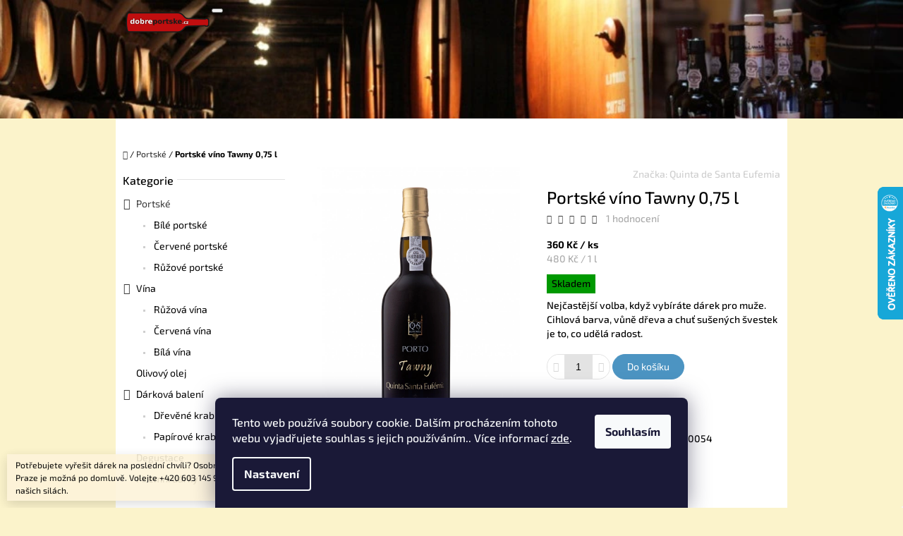

--- FILE ---
content_type: text/html; charset=utf-8
request_url: https://www.dobreportske.cz/tawny/
body_size: 30881
content:
<!doctype html><html lang="cs" dir="ltr" class="header-background-light external-fonts-loaded"><head><meta charset="utf-8" /><meta name="viewport" content="width=device-width,initial-scale=1" /><title>dobreportske.cz</title><link rel="preconnect" href="https://cdn.myshoptet.com" /><link rel="dns-prefetch" href="https://cdn.myshoptet.com" /><link rel="preload" href="https://cdn.myshoptet.com/prj/dist/master/cms/libs/jquery/jquery-1.11.3.min.js" as="script" /><link href="https://cdn.myshoptet.com/prj/dist/master/cms/templates/frontend_templates/shared/css/font-face/exo-2.css" rel="stylesheet"><link href="https://cdn.myshoptet.com/prj/dist/master/shop/dist/font-shoptet-10.css.8c2408abe456ea0fcfd3.css" rel="stylesheet"><script>
dataLayer = [];
dataLayer.push({'shoptet' : {
    "pageId": 706,
    "pageType": "productDetail",
    "currency": "CZK",
    "currencyInfo": {
        "decimalSeparator": ",",
        "exchangeRate": 1,
        "priceDecimalPlaces": 2,
        "symbol": "K\u010d",
        "symbolLeft": 0,
        "thousandSeparator": " "
    },
    "language": "cs",
    "projectId": 447237,
    "product": {
        "id": 46,
        "guid": "20395f80-b957-11eb-8b8a-0cc47a6c8f54",
        "hasVariants": false,
        "codes": [
            {
                "code": 46
            }
        ],
        "code": "46",
        "name": "Portsk\u00e9 v\u00edno Tawny 0,75 l",
        "appendix": "",
        "weight": 0,
        "manufacturer": "Quinta de Santa Eufemia",
        "manufacturerGuid": "1EF53340521669989B6ADA0BA3DED3EE",
        "currentCategory": "Portsk\u00e9",
        "currentCategoryGuid": "181e2b6f-b957-11eb-bbb3-b8ca3a6063f8",
        "defaultCategory": "Portsk\u00e9",
        "defaultCategoryGuid": "181e2b6f-b957-11eb-bbb3-b8ca3a6063f8",
        "currency": "CZK",
        "priceWithVat": 360
    },
    "cartInfo": {
        "id": null,
        "freeShipping": false,
        "freeShippingFrom": 2500,
        "leftToFreeGift": {
            "formattedPrice": "0 K\u010d",
            "priceLeft": 0
        },
        "freeGift": false,
        "leftToFreeShipping": {
            "priceLeft": 2500,
            "dependOnRegion": 0,
            "formattedPrice": "2 500 K\u010d"
        },
        "discountCoupon": [],
        "getNoBillingShippingPrice": {
            "withoutVat": 0,
            "vat": 0,
            "withVat": 0
        },
        "cartItems": [],
        "taxMode": "ORDINARY"
    },
    "cart": [],
    "customer": {
        "priceRatio": 1,
        "priceListId": 1,
        "groupId": null,
        "registered": false,
        "mainAccount": false
    }
}});
dataLayer.push({'cookie_consent' : {
    "marketing": "denied",
    "analytics": "denied"
}});
document.addEventListener('DOMContentLoaded', function() {
    shoptet.consent.onAccept(function(agreements) {
        if (agreements.length == 0) {
            return;
        }
        dataLayer.push({
            'cookie_consent' : {
                'marketing' : (agreements.includes(shoptet.config.cookiesConsentOptPersonalisation)
                    ? 'granted' : 'denied'),
                'analytics': (agreements.includes(shoptet.config.cookiesConsentOptAnalytics)
                    ? 'granted' : 'denied')
            },
            'event': 'cookie_consent'
        });
    });
});
</script>

<!-- Google Tag Manager -->
<script>(function(w,d,s,l,i){w[l]=w[l]||[];w[l].push({'gtm.start':
new Date().getTime(),event:'gtm.js'});var f=d.getElementsByTagName(s)[0],
j=d.createElement(s),dl=l!='dataLayer'?'&l='+l:'';j.async=true;j.src=
'https://www.googletagmanager.com/gtm.js?id='+i+dl;f.parentNode.insertBefore(j,f);
})(window,document,'script','dataLayer','GTM-PFMCS7W');</script>
<!-- End Google Tag Manager -->

<meta property="og:type" content="website"><meta property="og:site_name" content="dobreportske.cz"><meta property="og:url" content="https://www.dobreportske.cz/tawny/"><meta property="og:title" content="dobreportske.cz"><meta name="author" content="dobreportske.cz"><meta name="web_author" content="Shoptet.cz"><meta name="dcterms.rightsHolder" content="www.dobreportske.cz"><meta name="robots" content="index,follow"><meta property="og:image" content="https://cdn.myshoptet.com/usr/www.dobreportske.cz/user/shop/big/46_tawny.jpg?60ae7484"><meta property="og:description" content="dobreportske.cz -  vybraná portská vína, dárková balení, portugalská vína a olivový olej, dárky"><meta name="description" content="dobreportske.cz -  vybraná portská vína, dárková balení, portugalská vína a olivový olej, dárky"><meta name="google-site-verification" content="om-7410814534366159704"><meta property="product:price:amount" content="360"><meta property="product:price:currency" content="CZK"><style>:root {--color-primary: #393939;--color-primary-h: 0;--color-primary-s: 0%;--color-primary-l: 22%;--color-primary-hover: #666666;--color-primary-hover-h: 0;--color-primary-hover-s: 0%;--color-primary-hover-l: 40%;--color-secondary: #4c94c2;--color-secondary-h: 203;--color-secondary-s: 49%;--color-secondary-l: 53%;--color-secondary-hover: #4280a8;--color-secondary-hover-h: 204;--color-secondary-hover-s: 44%;--color-secondary-hover-l: 46%;--color-tertiary: #fd5e6d;--color-tertiary-h: 354;--color-tertiary-s: 98%;--color-tertiary-l: 68%;--color-tertiary-hover: #cc4c58;--color-tertiary-hover-h: 354;--color-tertiary-hover-s: 56%;--color-tertiary-hover-l: 55%;--color-header-background: #ffffff;--template-font: "Exo 2";--template-headings-font: "Exo 2";--header-background-url: url("https://cdn.myshoptet.com/usr/www.dobreportske.cz/user/header_backgrounds/header-image01-1.jpg");--cookies-notice-background: #1A1937;--cookies-notice-color: #F8FAFB;--cookies-notice-button-hover: #f5f5f5;--cookies-notice-link-hover: #27263f;--templates-update-management-preview-mode-content: "Náhled aktualizací šablony je aktivní pro váš prohlížeč."}</style>
    
    <link href="https://cdn.myshoptet.com/prj/dist/master/shop/dist/main-10.less.9f94eacd43912b312b46.css" rel="stylesheet" />
            <link href="https://cdn.myshoptet.com/prj/dist/master/shop/dist/mobile-header-v1-10.less.555a70b2576ed56d92ba.css" rel="stylesheet" />
    
    <script>var shoptet = shoptet || {};</script>
    <script src="https://cdn.myshoptet.com/prj/dist/master/shop/dist/main-3g-header.js.27c4444ba5dd6be3416d.js"></script>
<!-- User include --><!-- api 473(125) html code header -->

                <style>
                    #order-billing-methods .radio-wrapper[data-guid="60d286e9-9b1d-11ed-90ab-b8ca3a6a5ac4"]:not(.cggooglepay), #order-billing-methods .radio-wrapper[data-guid="da1d5ab2-c77d-11eb-90ab-b8ca3a6a5ac4"]:not(.cgapplepay) {
                        display: none;
                    }
                </style>
                <script type="text/javascript">
                    document.addEventListener('DOMContentLoaded', function() {
                        if (getShoptetDataLayer('pageType') === 'billingAndShipping') {
                            
                try {
                    if (window.ApplePaySession && window.ApplePaySession.canMakePayments()) {
                        document.querySelector('#order-billing-methods .radio-wrapper[data-guid="da1d5ab2-c77d-11eb-90ab-b8ca3a6a5ac4"]').classList.add('cgapplepay');
                    }
                } catch (err) {} 
            
                            
                const cgBaseCardPaymentMethod = {
                        type: 'CARD',
                        parameters: {
                            allowedAuthMethods: ["PAN_ONLY", "CRYPTOGRAM_3DS"],
                            allowedCardNetworks: [/*"AMEX", "DISCOVER", "INTERAC", "JCB",*/ "MASTERCARD", "VISA"]
                        }
                };
                
                function cgLoadScript(src, callback)
                {
                    var s,
                        r,
                        t;
                    r = false;
                    s = document.createElement('script');
                    s.type = 'text/javascript';
                    s.src = src;
                    s.onload = s.onreadystatechange = function() {
                        if ( !r && (!this.readyState || this.readyState == 'complete') )
                        {
                            r = true;
                            callback();
                        }
                    };
                    t = document.getElementsByTagName('script')[0];
                    t.parentNode.insertBefore(s, t);
                } 
                
                function cgGetGoogleIsReadyToPayRequest() {
                    return Object.assign(
                        {},
                        {
                            apiVersion: 2,
                            apiVersionMinor: 0
                        },
                        {
                            allowedPaymentMethods: [cgBaseCardPaymentMethod]
                        }
                    );
                }

                function onCgGooglePayLoaded() {
                    let paymentsClient = new google.payments.api.PaymentsClient({environment: 'PRODUCTION'});
                    paymentsClient.isReadyToPay(cgGetGoogleIsReadyToPayRequest()).then(function(response) {
                        if (response.result) {
                            document.querySelector('#order-billing-methods .radio-wrapper[data-guid="60d286e9-9b1d-11ed-90ab-b8ca3a6a5ac4"]').classList.add('cggooglepay');	 	 	 	 	 
                        }
                    })
                    .catch(function(err) {});
                }
                
                cgLoadScript('https://pay.google.com/gp/p/js/pay.js', onCgGooglePayLoaded);
            
                        }
                    });
                </script> 
                
<!-- project html code header -->
<!-- Google Tag Manager -->
<script>(function(w,d,s,l,i){w[l]=w[l]||[];w[l].push({'gtm.start':
new Date().getTime(),event:'gtm.js'});var f=d.getElementsByTagName(s)[0],
j=d.createElement(s),dl=l!='dataLayer'?'&l='+l:'';j.async=true;j.src=
'https://www.googletagmanager.com/gtm.js?id='+i+dl;f.parentNode.insertBefore(j,f);
})(window,document,'script','dataLayer','GTM-PFMCS7W');</script>
<!-- End Google Tag Manager -->


<!-- Google tag (gtag.js) -->
<script async src="https://www.googletagmanager.com/gtag/js?id=G-KFCJ7M1K8L"></script>
<script>
  window.dataLayer = window.dataLayer || [];
  function gtag(){dataLayer.push(arguments);}
  gtag('js', new Date());

  gtag('config', 'G-KFCJ7M1K8L');
</script>


<script src="https://apis.google.com/js/platform.js?onload=renderBadge" async defer></script>

<script>
  window.renderBadge = function() {
    var ratingBadgeContainer = document.createElement("div");
    document.body.appendChild(ratingBadgeContainer);
    window.gapi.load('ratingbadge', function() {
      window.gapi.ratingbadge.render(ratingBadgeContainer, {"merchant_id": 288734801});
    });
  }
</script>
<!-- /User include --><link rel="shortcut icon" href="/favicon.ico" type="image/x-icon" /><link rel="canonical" href="https://www.dobreportske.cz/tawny/" />    <script>
        var _hwq = _hwq || [];
        _hwq.push(['setKey', '2239D3AB08401BC7BAD2EB3C979007A1']);
        _hwq.push(['setTopPos', '200']);
        _hwq.push(['showWidget', '22']);
        (function() {
            var ho = document.createElement('script');
            ho.src = 'https://cz.im9.cz/direct/i/gjs.php?n=wdgt&sak=2239D3AB08401BC7BAD2EB3C979007A1';
            var s = document.getElementsByTagName('script')[0]; s.parentNode.insertBefore(ho, s);
        })();
    </script>
<script>!function(){var t={9196:function(){!function(){var t=/\[object (Boolean|Number|String|Function|Array|Date|RegExp)\]/;function r(r){return null==r?String(r):(r=t.exec(Object.prototype.toString.call(Object(r))))?r[1].toLowerCase():"object"}function n(t,r){return Object.prototype.hasOwnProperty.call(Object(t),r)}function e(t){if(!t||"object"!=r(t)||t.nodeType||t==t.window)return!1;try{if(t.constructor&&!n(t,"constructor")&&!n(t.constructor.prototype,"isPrototypeOf"))return!1}catch(t){return!1}for(var e in t);return void 0===e||n(t,e)}function o(t,r,n){this.b=t,this.f=r||function(){},this.d=!1,this.a={},this.c=[],this.e=function(t){return{set:function(r,n){u(c(r,n),t.a)},get:function(r){return t.get(r)}}}(this),i(this,t,!n);var e=t.push,o=this;t.push=function(){var r=[].slice.call(arguments,0),n=e.apply(t,r);return i(o,r),n}}function i(t,n,o){for(t.c.push.apply(t.c,n);!1===t.d&&0<t.c.length;){if("array"==r(n=t.c.shift()))t:{var i=n,a=t.a;if("string"==r(i[0])){for(var f=i[0].split("."),s=f.pop(),p=(i=i.slice(1),0);p<f.length;p++){if(void 0===a[f[p]])break t;a=a[f[p]]}try{a[s].apply(a,i)}catch(t){}}}else if("function"==typeof n)try{n.call(t.e)}catch(t){}else{if(!e(n))continue;for(var l in n)u(c(l,n[l]),t.a)}o||(t.d=!0,t.f(t.a,n),t.d=!1)}}function c(t,r){for(var n={},e=n,o=t.split("."),i=0;i<o.length-1;i++)e=e[o[i]]={};return e[o[o.length-1]]=r,n}function u(t,o){for(var i in t)if(n(t,i)){var c=t[i];"array"==r(c)?("array"==r(o[i])||(o[i]=[]),u(c,o[i])):e(c)?(e(o[i])||(o[i]={}),u(c,o[i])):o[i]=c}}window.DataLayerHelper=o,o.prototype.get=function(t){var r=this.a;t=t.split(".");for(var n=0;n<t.length;n++){if(void 0===r[t[n]])return;r=r[t[n]]}return r},o.prototype.flatten=function(){this.b.splice(0,this.b.length),this.b[0]={},u(this.a,this.b[0])}}()}},r={};function n(e){var o=r[e];if(void 0!==o)return o.exports;var i=r[e]={exports:{}};return t[e](i,i.exports,n),i.exports}n.n=function(t){var r=t&&t.__esModule?function(){return t.default}:function(){return t};return n.d(r,{a:r}),r},n.d=function(t,r){for(var e in r)n.o(r,e)&&!n.o(t,e)&&Object.defineProperty(t,e,{enumerable:!0,get:r[e]})},n.o=function(t,r){return Object.prototype.hasOwnProperty.call(t,r)},function(){"use strict";n(9196)}()}();</script><style>/* custom background */@media (min-width: 992px) {body {background-color: #fbf3cb ;background-position: top center;background-repeat: no-repeat;background-attachment: scroll;}}</style>    <!-- Global site tag (gtag.js) - Google Analytics -->
    <script async src="https://www.googletagmanager.com/gtag/js?id=G-83YD1GL713"></script>
    <script>
        
        window.dataLayer = window.dataLayer || [];
        function gtag(){dataLayer.push(arguments);}
        

                    console.debug('default consent data');

            gtag('consent', 'default', {"ad_storage":"denied","analytics_storage":"denied","ad_user_data":"denied","ad_personalization":"denied","wait_for_update":500});
            dataLayer.push({
                'event': 'default_consent'
            });
        
        gtag('js', new Date());

        
                gtag('config', 'G-83YD1GL713', {"groups":"GA4","send_page_view":false,"content_group":"productDetail","currency":"CZK","page_language":"cs"});
        
                gtag('config', 'AW-1006692894', {"allow_enhanced_conversions":true});
        
        
        
        
        
                    gtag('event', 'page_view', {"send_to":"GA4","page_language":"cs","content_group":"productDetail","currency":"CZK"});
        
                gtag('set', 'currency', 'CZK');

        gtag('event', 'view_item', {
            "send_to": "UA",
            "items": [
                {
                    "id": "46",
                    "name": "Portsk\u00e9 v\u00edno Tawny 0,75 l",
                    "category": "Portsk\u00e9",
                                        "brand": "Quinta de Santa Eufemia",
                                                            "price": 297.52
                }
            ]
        });
        
        
        
        
        
                    gtag('event', 'view_item', {"send_to":"GA4","page_language":"cs","content_group":"productDetail","value":297.51999999999998,"currency":"CZK","items":[{"item_id":"46","item_name":"Portsk\u00e9 v\u00edno Tawny 0,75 l","item_brand":"Quinta de Santa Eufemia","item_category":"Portsk\u00e9","price":297.51999999999998,"quantity":1,"index":0}]});
        
        
        
        
        
        
        
        document.addEventListener('DOMContentLoaded', function() {
            if (typeof shoptet.tracking !== 'undefined') {
                for (var id in shoptet.tracking.bannersList) {
                    gtag('event', 'view_promotion', {
                        "send_to": "UA",
                        "promotions": [
                            {
                                "id": shoptet.tracking.bannersList[id].id,
                                "name": shoptet.tracking.bannersList[id].name,
                                "position": shoptet.tracking.bannersList[id].position
                            }
                        ]
                    });
                }
            }

            shoptet.consent.onAccept(function(agreements) {
                if (agreements.length !== 0) {
                    console.debug('gtag consent accept');
                    var gtagConsentPayload =  {
                        'ad_storage': agreements.includes(shoptet.config.cookiesConsentOptPersonalisation)
                            ? 'granted' : 'denied',
                        'analytics_storage': agreements.includes(shoptet.config.cookiesConsentOptAnalytics)
                            ? 'granted' : 'denied',
                                                                                                'ad_user_data': agreements.includes(shoptet.config.cookiesConsentOptPersonalisation)
                            ? 'granted' : 'denied',
                        'ad_personalization': agreements.includes(shoptet.config.cookiesConsentOptPersonalisation)
                            ? 'granted' : 'denied',
                        };
                    console.debug('update consent data', gtagConsentPayload);
                    gtag('consent', 'update', gtagConsentPayload);
                    dataLayer.push(
                        { 'event': 'update_consent' }
                    );
                }
            });
        });
    </script>
<script>
    (function(t, r, a, c, k, i, n, g) { t['ROIDataObject'] = k;
    t[k]=t[k]||function(){ (t[k].q=t[k].q||[]).push(arguments) },t[k].c=i;n=r.createElement(a),
    g=r.getElementsByTagName(a)[0];n.async=1;n.src=c;g.parentNode.insertBefore(n,g)
    })(window, document, 'script', '//www.heureka.cz/ocm/sdk.js?source=shoptet&version=2&page=product_detail', 'heureka', 'cz');

    heureka('set_user_consent', 0);
</script>
</head>
    <body class="desktop id-706 in-portske template-10 type-product type-detail multiple-columns-body columns-mobile-2 columns-3 ums_forms_redesign--off ums_a11y_category_page--on ums_discussion_rating_forms--off ums_flags_display_unification--on ums_a11y_login--on mobile-header-version-1"><noscript>
    <style>
        #header {
            padding-top: 0;
            position: relative !important;
            top: 0;
        }
        .header-navigation {
            position: relative !important;
        }
        .overall-wrapper {
            margin: 0 !important;
        }
        body:not(.ready) {
            visibility: visible !important;
        }
    </style>
    <div class="no-javascript">
        <div class="no-javascript__title">Musíte změnit nastavení vašeho prohlížeče</div>
        <div class="no-javascript__text">Podívejte se na: <a href="https://www.google.com/support/bin/answer.py?answer=23852">Jak povolit JavaScript ve vašem prohlížeči</a>.</div>
        <div class="no-javascript__text">Pokud používáte software na blokování reklam, může být nutné povolit JavaScript z této stránky.</div>
        <div class="no-javascript__text">Děkujeme.</div>
    </div>
</noscript>

        <div id="fb-root"></div>
        <script>
            window.fbAsyncInit = function() {
                FB.init({
                    autoLogAppEvents : true,
                    xfbml            : true,
                    version          : 'v24.0'
                });
            };
        </script>
        <script async defer crossorigin="anonymous" src="https://connect.facebook.net/cs_CZ/sdk.js#xfbml=1&version=v24.0"></script>
<!-- Google Tag Manager (noscript) -->
<noscript><iframe src="https://www.googletagmanager.com/ns.html?id=GTM-PFMCS7W"
height="0" width="0" style="display:none;visibility:hidden"></iframe></noscript>
<!-- End Google Tag Manager (noscript) -->

    <div class="siteCookies siteCookies--bottom siteCookies--dark js-siteCookies" role="dialog" data-testid="cookiesPopup" data-nosnippet>
        <div class="siteCookies__form">
            <div class="siteCookies__content">
                <div class="siteCookies__text">
                    Tento web používá soubory cookie. Dalším procházením tohoto webu vyjadřujete souhlas s jejich používáním.. Více informací <a href="https://447237.myshoptet.com/podminky-ochrany-osobnich-udaju/" target="\">zde</a>.
                </div>
                <p class="siteCookies__links">
                    <button class="siteCookies__link js-cookies-settings" aria-label="Nastavení cookies" data-testid="cookiesSettings">Nastavení</button>
                </p>
            </div>
            <div class="siteCookies__buttonWrap">
                                <button class="siteCookies__button js-cookiesConsentSubmit" value="all" aria-label="Přijmout cookies" data-testid="buttonCookiesAccept">Souhlasím</button>
            </div>
        </div>
        <script>
            document.addEventListener("DOMContentLoaded", () => {
                const siteCookies = document.querySelector('.js-siteCookies');
                document.addEventListener("scroll", shoptet.common.throttle(() => {
                    const st = document.documentElement.scrollTop;
                    if (st > 1) {
                        siteCookies.classList.add('siteCookies--scrolled');
                    } else {
                        siteCookies.classList.remove('siteCookies--scrolled');
                    }
                }, 100));
            });
        </script>
    </div>
<a href="#content" class="skip-link sr-only">Přejít na obsah</a><div class="overall-wrapper"><div class="site-msg information"><div class="container"><div class="text">Potřebujete vyřešit dárek na poslední chvíli? Osobní vyzvednutí a doprava po Praze je možná po domluvě.   
Volejte +420 603 145 930 a my uděláme vše v našich silách.</div><div class="close js-close-information-msg"></div></div></div>
    <div class="user-action">
                    <div class="user-action-in">
            <div id="login" class="user-action-login popup-widget login-widget" role="dialog" aria-labelledby="loginHeading">
        <div class="popup-widget-inner">
                            <h2 id="loginHeading">Přihlášení k vašemu účtu</h2><div id="customerLogin"><form action="/action/Customer/Login/" method="post" id="formLoginIncluded" class="csrf-enabled formLogin" data-testid="formLogin"><input type="hidden" name="referer" value="" /><div class="form-group"><div class="input-wrapper email js-validated-element-wrapper no-label"><input type="email" name="email" class="form-control" autofocus placeholder="E-mailová adresa (např. jan@novak.cz)" data-testid="inputEmail" autocomplete="email" required /></div></div><div class="form-group"><div class="input-wrapper password js-validated-element-wrapper no-label"><input type="password" name="password" class="form-control" placeholder="Heslo" data-testid="inputPassword" autocomplete="current-password" required /><span class="no-display">Nemůžete vyplnit toto pole</span><input type="text" name="surname" value="" class="no-display" /></div></div><div class="form-group"><div class="login-wrapper"><button type="submit" class="btn btn-secondary btn-text btn-login" data-testid="buttonSubmit">Přihlásit se</button><div class="password-helper"><a href="/registrace/" data-testid="signup" rel="nofollow">Nová registrace</a><a href="/klient/zapomenute-heslo/" rel="nofollow">Zapomenuté heslo</a></div></div></div></form>
</div>                    </div>
    </div>

                <div id="cart-widget" class="user-action-cart popup-widget cart-widget loader-wrapper" data-testid="popupCartWidget" role="dialog" aria-hidden="true">
    <div class="popup-widget-inner cart-widget-inner place-cart-here">
        <div class="loader-overlay">
            <div class="loader"></div>
        </div>
    </div>

    <div class="cart-widget-button">
        <a href="/kosik/" class="btn btn-conversion" id="continue-order-button" rel="nofollow" data-testid="buttonNextStep">Pokračovat do košíku</a>
    </div>
</div>
    
        <div class="user-action-search popup-widget search-widget"  itemscope itemtype="https://schema.org/WebSite" data-testid="searchWidget">
        <meta itemprop="headline" content="Portské"/><meta itemprop="url" content="https://www.dobreportske.cz"/><meta itemprop="text" content="dobreportske.cz - vybraná portská vína, dárková balení, portugalská vína a olivový olej, dárky"/>        <div class="popup-widget-inner">
            <div class="search"><h2>Co potřebujete najít?</h2><form action="/action/ProductSearch/prepareString/" method="post"
    id="formSearchForm" class="search-form compact-form js-search-main"
    itemprop="potentialAction" itemscope itemtype="https://schema.org/SearchAction" data-testid="searchForm">
    <fieldset>
        <meta itemprop="target"
            content="https://www.dobreportske.cz/vyhledavani/?string={string}"/>
        <input type="hidden" name="language" value="cs"/>
        
            
<input
    type="search"
    name="string"
        class="query-input form-control search-input js-search-input lg"
    placeholder="Napište, co hledáte"
    autocomplete="off"
    required
    itemprop="query-input"
    aria-label="Vyhledávání"
    data-testid="searchInput"
>
            <button type="submit" class="btn btn-default btn-arrow-right btn-lg" data-testid="searchBtn"><span class="sr-only">Hledat</span></button>
        
    </fieldset>
</form>
<h3>Doporučujeme</h3><div class="recommended-products"><a href="#" class="browse next"><span class="sr-only">Následující</span></a><a href="#" class="browse prev inactive"><span class="sr-only">Předchozí</span></a><div class="indicator"><div></div></div><div class="row active"><div class="col-sm-4"><a href="/adventni-kalendar/" class="recommended-product"><img src="data:image/svg+xml,%3Csvg%20width%3D%22100%22%20height%3D%22100%22%20xmlns%3D%22http%3A%2F%2Fwww.w3.org%2F2000%2Fsvg%22%3E%3C%2Fsvg%3E" alt="kalendar removebg preview" width="100" height="100"  data-src="https://cdn.myshoptet.com/usr/www.dobreportske.cz/user/shop/related/314-3_kalendar-removebg-preview.png?671b3024" fetchpriority="low" />                        <span class="p-bottom">
                            <strong class="name" data-testid="productCardName">  Adventní kalendář mini portských vín (24ks) 0,05 l</strong>

                                                            <strong class="price price-final" data-testid="productCardPrice">2 090 Kč</strong>
                            
                                                    </span>
</a></div><div class="col-sm-4"><a href="/darkove-baleni-finest-reserva-a-lbv-2015/" class="recommended-product"><img src="data:image/svg+xml,%3Csvg%20width%3D%22100%22%20height%3D%22100%22%20xmlns%3D%22http%3A%2F%2Fwww.w3.org%2F2000%2Fsvg%22%3E%3C%2Fsvg%3E" alt="Dárkové balení F.Reserva a LBV" width="100" height="100"  data-src="https://cdn.myshoptet.com/usr/www.dobreportske.cz/user/shop/related/258_darkove-baleni-f-reserva-a-lbv.jpg?616f02f1" fetchpriority="low" />                        <span class="p-bottom">
                            <strong class="name" data-testid="productCardName">  Dárkové balení portských vín Finest Reserva a LBV 2015 (2ks) 0,75 l</strong>

                                                            <strong class="price price-final" data-testid="productCardPrice">1 300 Kč</strong>
                            
                                                    </span>
</a></div><div class="col-sm-4"><a href="/darkove-kartonove-baleni-mini-portskych-vin--4ks--0-05-l/" class="recommended-product"><img src="data:image/svg+xml,%3Csvg%20width%3D%22100%22%20height%3D%22100%22%20xmlns%3D%22http%3A%2F%2Fwww.w3.org%2F2000%2Fsvg%22%3E%3C%2Fsvg%3E" alt="Dárkové balení mini portských vín v kartonové krabičce (4ks) 0,05 l" width="100" height="100"  data-src="https://cdn.myshoptet.com/usr/www.dobreportske.cz/user/shop/related/317_darkove-baleni-mini-portskych-vin-v-kartonove-krabicce--4ks--0-05-l.png?670911be" fetchpriority="low" />                        <span class="p-bottom">
                            <strong class="name" data-testid="productCardName">  Dárkové balení mini portských vín v kartonové krabičce (4ks) 0,05 l</strong>

                                                            <strong class="price price-final" data-testid="productCardPrice">360 Kč</strong>
                            
                                                    </span>
</a></div></div><div class="row"><div class="col-sm-4"><a href="/darkove-baleni-portskych-vin-ruby--lbv--vintage-3ks--0-75-l/" class="recommended-product"><img src="data:image/svg+xml,%3Csvg%20width%3D%22100%22%20height%3D%22100%22%20xmlns%3D%22http%3A%2F%2Fwww.w3.org%2F2000%2Fsvg%22%3E%3C%2Fsvg%3E" alt="20241129 113013 resized 1" width="100" height="100"  data-src="https://cdn.myshoptet.com/usr/www.dobreportske.cz/user/shop/related/320_20241129-113013-resized-1.jpg?674d718f" fetchpriority="low" />                        <span class="p-bottom">
                            <strong class="name" data-testid="productCardName">  Dárkové balení portských vín Ruby, LBV, Vintage  (3ks) 0,75 l</strong>

                                                            <strong class="price price-final" data-testid="productCardPrice">2 690 Kč</strong>
                            
                                                    </span>
</a></div><div class="col-sm-4"><a href="/darkove-baleni-portskych-vin-tawny--finest-reserve--10y-tawny-3ks--0-75-l/" class="recommended-product"><img src="data:image/svg+xml,%3Csvg%20width%3D%22100%22%20height%3D%22100%22%20xmlns%3D%22http%3A%2F%2Fwww.w3.org%2F2000%2Fsvg%22%3E%3C%2Fsvg%3E" alt="20241129 113331 resized 1" width="100" height="100"  data-src="https://cdn.myshoptet.com/usr/www.dobreportske.cz/user/shop/related/324_20241129-113331-resized-1.jpg?674d772d" fetchpriority="low" />                        <span class="p-bottom">
                            <strong class="name" data-testid="productCardName">  Dárkové balení portských vín Tawny, Finest Reserve, 10y Tawny  (3ks) 0,75 l</strong>

                                                            <strong class="price price-final" data-testid="productCardPrice">1 990 Kč</strong>
                            
                                                    </span>
</a></div><div class="col-sm-4"><a href="/darkove-baleni-colheita-2008/" class="recommended-product"><img src="data:image/svg+xml,%3Csvg%20width%3D%22100%22%20height%3D%22100%22%20xmlns%3D%22http%3A%2F%2Fwww.w3.org%2F2000%2Fsvg%22%3E%3C%2Fsvg%3E" alt="dárkové balení Colheita 2008" width="100" height="100"  data-src="https://cdn.myshoptet.com/usr/www.dobreportske.cz/user/shop/related/240_darkove-baleni-colheita-2008.jpg?616c6f3f" fetchpriority="low" />                        <span class="p-bottom">
                            <strong class="name" data-testid="productCardName">  Dárkové balení portského vína Colheita 2008 0,75 l</strong>

                                                            <strong class="price price-final" data-testid="productCardPrice">1 040 Kč</strong>
                            
                                                    </span>
</a></div></div><div class="row"><div class="col-sm-4"><a href="/darkove-baleni-portskych-vin-tawny--3ks--0-75-l/" class="recommended-product"><img src="data:image/svg+xml,%3Csvg%20width%3D%22100%22%20height%3D%22100%22%20xmlns%3D%22http%3A%2F%2Fwww.w3.org%2F2000%2Fsvg%22%3E%3C%2Fsvg%3E" alt="3XTAWNY 1" width="100" height="100"  data-src="https://cdn.myshoptet.com/usr/www.dobreportske.cz/user/shop/related/300_3xtawny-1.png?634ea064" fetchpriority="low" />                        <span class="p-bottom">
                            <strong class="name" data-testid="productCardName">  Dárkové balení portských vín tawny (3ks) 0,75 l</strong>

                                                            <strong class="price price-final" data-testid="productCardPrice">2 570 Kč</strong>
                            
                                                    </span>
</a></div><div class="col-sm-4"><a href="/darkove-baleni-mini-portskych-vin-100-let--4ks--0-05-l/" class="recommended-product"><img src="data:image/svg+xml,%3Csvg%20width%3D%22100%22%20height%3D%22100%22%20xmlns%3D%22http%3A%2F%2Fwww.w3.org%2F2000%2Fsvg%22%3E%3C%2Fsvg%3E" alt="mini century cartoon box 9 cl removebg preview (1)" width="100" height="100"  data-src="https://cdn.myshoptet.com/usr/www.dobreportske.cz/user/shop/related/267-2_mini-century-cartoon-box-9-cl-removebg-preview--1.png?624186a5" fetchpriority="low" />                        <span class="p-bottom">
                            <strong class="name" data-testid="productCardName">  Dárkové balení mini portských vín 100 let (4ks) 0,05 l</strong>

                                                            <strong class="price price-final" data-testid="productCardPrice">1 050 Kč</strong>
                            
                                                    </span>
</a></div><div class="col-sm-4 active"><a href="/darkove-drevene-baleni-mini--4ks/" class="recommended-product"><img src="data:image/svg+xml,%3Csvg%20width%3D%22100%22%20height%3D%22100%22%20xmlns%3D%22http%3A%2F%2Fwww.w3.org%2F2000%2Fsvg%22%3E%3C%2Fsvg%3E" alt="Dárkové balení mini portských vín v dřevěné krabičce (4ks) 0,05 l" width="100" height="100"  data-src="https://cdn.myshoptet.com/usr/www.dobreportske.cz/user/shop/related/124_darkove-baleni-mini-portskych-vin-v-drevene-krabicce--4ks--0-05-l.jpg?60ae7484" fetchpriority="low" />                        <span class="p-bottom">
                            <strong class="name" data-testid="productCardName">  Dárkové balení mini portských vín v dřevěné krabičce (4ks) 0,05 l</strong>

                                                            <strong class="price price-final" data-testid="productCardPrice">360 Kč</strong>
                            
                                                    </span>
</a></div></div></div></div>
        </div>
    </div>
</div>
            </div>
<header id="header"><div class="container navigation-wrapper">
    <div class="header-navigation">
        <div>
            <div class="site-name"><a href="/" data-testid="linkWebsiteLogo"><img src="https://cdn.myshoptet.com/usr/www.dobreportske.cz/user/logos/logo_a_slogan_cerne_pozadi_na_web.png" alt="dobreportske.cz" fetchpriority="low" /></a></div>            
    <div class="navigation-buttons">
                <a href="#" class="toggle-window" data-target="search" data-hover="true" data-testid="linkSearchIcon"><span class="sr-only">Hledat</span></a>
                                    <button class="top-nav-button top-nav-button-login toggle-window" type="button" data-target="login" data-hover="true" aria-haspopup="dialog" aria-expanded="false" aria-controls="login" data-testid="signin">
                    <span class="sr-only">Přihlášení</span>
                </button>
                            <a href="/kosik/" class="toggle-window cart-count" data-hover="true" data-target="cart" data-redirect="true" data-testid="headerCart" rel="nofollow" aria-haspopup="dialog" aria-expanded="false" aria-controls="cart-widget">
            <span class="sr-only">Nákupní košík</span>
                    </a>
        <a href="#" class="toggle-window" data-target="navigation" data-hover="true" data-testid="hamburgerMenu"><span class="sr-only">Menu</span></a>
    </div>

            <nav id="navigation" class="hovered-nav" aria-label="Hlavní menu" data-collapsible="true"><div class="navigation-in menu"><ul class="menu-level-1" role="menubar" data-testid="headerMenuItems"><li class="menu-item-706" role="none"><a href="/portske/" class="active" data-testid="headerMenuItem" role="menuitem" aria-expanded="false"><b>Portské</b></a></li>
<li class="menu-item-763" role="none"><a href="/vina/" data-testid="headerMenuItem" role="menuitem" aria-expanded="false"><b>Vína</b></a></li>
<li class="menu-item-781" role="none"><a href="/olivovy-olej/" data-testid="headerMenuItem" role="menuitem" aria-expanded="false"><b>Olivový olej</b></a></li>
<li class="menu-item-757" role="none"><a href="/darkova-baleni/" data-testid="headerMenuItem" role="menuitem" aria-expanded="false"><b>Dárková balení</b></a></li>
<li class="menu-item-772" role="none"><a href="/degustace/" data-testid="headerMenuItem" role="menuitem" aria-expanded="false"><b>Degustace</b></a></li>
<li class="menu-item-775" role="none"><a href="/firemni-darky/" data-testid="headerMenuItem" role="menuitem" aria-expanded="false"><b>Firemní dárky</b></a></li>
<li class="menu-item-39" role="none"><a href="/doprava-platba-2/" target="blank" data-testid="headerMenuItem" role="menuitem" aria-expanded="false"><b>Doprava a platba</b></a></li>
<li class="menu-item-29" role="none"><a href="/obchodni-podminky/" target="blank" data-testid="headerMenuItem" role="menuitem" aria-expanded="false"><b>Obchodní podmínky</b></a></li>
</ul>
    <ul class="navigationActions" role="menu">
                            <li role="none">
                                    <a href="/login/?backTo=%2Ftawny%2F" rel="nofollow" data-testid="signin" role="menuitem"><span>Přihlášení</span></a>
                            </li>
                        </ul>
</div><span class="navigation-close"></span></nav><div class="menu-helper" data-testid="hamburgerMenu"><span>Více</span></div>
        </div>
    </div>

                </div>
    </header><!-- / header -->

    

<div id="content-wrapper" class="container content-wrapper">
    
                                <div class="breadcrumbs navigation-home-icon-wrapper" itemscope itemtype="https://schema.org/BreadcrumbList">
                                                                            <span id="navigation-first" data-basetitle="dobreportske.cz" itemprop="itemListElement" itemscope itemtype="https://schema.org/ListItem">
                <a href="/" itemprop="item" class="navigation-home-icon"><span class="sr-only" itemprop="name">Domů</span></a>
                <span class="navigation-bullet">/</span>
                <meta itemprop="position" content="1" />
            </span>
                                <span id="navigation-1" itemprop="itemListElement" itemscope itemtype="https://schema.org/ListItem">
                <a href="/portske/" itemprop="item" data-testid="breadcrumbsSecondLevel"><span itemprop="name">Portské</span></a>
                <span class="navigation-bullet">/</span>
                <meta itemprop="position" content="2" />
            </span>
                                            <span id="navigation-2" itemprop="itemListElement" itemscope itemtype="https://schema.org/ListItem" data-testid="breadcrumbsLastLevel">
                <meta itemprop="item" content="https://www.dobreportske.cz/tawny/" />
                <meta itemprop="position" content="3" />
                <span itemprop="name" data-title="Portské víno Tawny 0,75 l">Portské víno Tawny 0,75 l <span class="appendix"></span></span>
            </span>
            </div>
            
    <div class="content-wrapper-in">
                                                <aside class="sidebar sidebar-left"  data-testid="sidebarMenu">
                                                                                                <div class="sidebar-inner">
                                                                                                        <div class="box box-bg-variant box-categories">    <div class="skip-link__wrapper">
        <span id="categories-start" class="skip-link__target js-skip-link__target sr-only" tabindex="-1">&nbsp;</span>
        <a href="#categories-end" class="skip-link skip-link--start sr-only js-skip-link--start">Přeskočit kategorie</a>
    </div>

<h4><span>Kategorie</span></h4>


<div id="categories"><div class="categories cat-01 expandable active expanded" id="cat-706"><div class="topic active"><a href="/portske/">Portské<span class="cat-trigger">&nbsp;</span></a></div>

                    <ul class=" active expanded">
                                        <li >
                <a href="/bile-portske/">
                    Bílé portské
                                    </a>
                                                                </li>
                                <li >
                <a href="/cervene-portske/">
                    Červené portské
                                    </a>
                                                                </li>
                                <li >
                <a href="/ruzove-portske/">
                    Růžové portské
                                    </a>
                                                                </li>
                </ul>
    </div><div class="categories cat-02 expandable expanded" id="cat-763"><div class="topic"><a href="/vina/">Vína<span class="cat-trigger">&nbsp;</span></a></div>

                    <ul class=" expanded">
                                        <li >
                <a href="/ruzova-vina-3/">
                    Růžová vína
                                    </a>
                                                                </li>
                                <li >
                <a href="/cervena-vina-2/">
                    Červená vína
                                    </a>
                                                                </li>
                                <li >
                <a href="/bila-vina-1/">
                    Bílá vína
                                    </a>
                                                                </li>
                </ul>
    </div><div class="categories cat-01 external" id="cat-781"><div class="topic"><a href="/olivovy-olej/">Olivový olej<span class="cat-trigger">&nbsp;</span></a></div></div><div class="categories cat-02 expandable expanded" id="cat-757"><div class="topic"><a href="/darkova-baleni/">Dárková balení<span class="cat-trigger">&nbsp;</span></a></div>

                    <ul class=" expanded">
                                        <li >
                <a href="/drevene-krabicky/">
                    Dřevěné krabičky
                                    </a>
                                                                </li>
                                <li >
                <a href="/papirove-krabicky/">
                    Papírové krabičky
                                    </a>
                                                                </li>
                </ul>
    </div><div class="categories cat-01 expanded" id="cat-772"><div class="topic"><a href="/degustace/">Degustace<span class="cat-trigger">&nbsp;</span></a></div></div><div class="categories cat-02 expanded" id="cat-775"><div class="topic"><a href="/firemni-darky/">Firemní dárky<span class="cat-trigger">&nbsp;</span></a></div></div>        </div>

    <div class="skip-link__wrapper">
        <a href="#categories-start" class="skip-link skip-link--end sr-only js-skip-link--end" tabindex="-1" hidden>Přeskočit kategorie</a>
        <span id="categories-end" class="skip-link__target js-skip-link__target sr-only" tabindex="-1">&nbsp;</span>
    </div>
</div>
                                                                        <div class="banner"><div class="banner-wrapper banner2"><img data-src="https://cdn.myshoptet.com/usr/www.dobreportske.cz/user/banners/94_men____.png?60ae8969" src="data:image/svg+xml,%3Csvg%20width%3D%22249%22%20height%3D%22223%22%20xmlns%3D%22http%3A%2F%2Fwww.w3.org%2F2000%2Fsvg%22%3E%3C%2Fsvg%3E" fetchpriority="low" alt="vysoké hodnocení" width="249" height="223" /></div></div>
                                                                                <div class="box box-bg-default box-sm box-onlinePayments"><h4><span>Přijímáme online platby</span></h4>
<p class="text-center">
    <img src="data:image/svg+xml,%3Csvg%20width%3D%22148%22%20height%3D%2234%22%20xmlns%3D%22http%3A%2F%2Fwww.w3.org%2F2000%2Fsvg%22%3E%3C%2Fsvg%3E" alt="Loga kreditních karet" width="148" height="34"  data-src="https://cdn.myshoptet.com/prj/dist/master/cms/img/common/payment_logos/payments.png" fetchpriority="low" />
</p>
</div>
                                                                        <div class="banner"><div class="banner-wrapper banner3"><a href="https://www.dobreportske.cz/" data-ec-promo-id="13" class="extended-empty" ><img data-src="https://cdn.myshoptet.com/usr/www.dobreportske.cz/user/banners/ov____eno_z__kazn__ky_1.png?60c88a4b" src="data:image/svg+xml,%3Csvg%20width%3D%22180%22%20height%3D%22180%22%20xmlns%3D%22http%3A%2F%2Fwww.w3.org%2F2000%2Fsvg%22%3E%3C%2Fsvg%3E" fetchpriority="low" alt="heureka" width="180" height="180" /><span class="extended-banner-texts"></span></a></div></div>
                                                                                <div class="box box-bg-variant box-sm box-search"><div class="search search-widget" data-testid="searchWidget">
    <h4><span>Vyhledávání</span></h4>
            <form class="search-form compact-form" action="/action/ProductSearch/prepareString/" method="post" id="formSearchFormWidget" data-testid="searchFormWidget">
            <fieldset>
                <input type="hidden" name="language" value="cs" />
                                <input type="search" name="string" id="s-word" class="form-control js-search-input"
                    placeholder="Název produktu..."
                    autocomplete="off"
                    data-testid="searchInput"
                />
                                <button type="submit" class="btn btn-default btn-arrow-right" data-testid="searchBtn"><span class="sr-only">Hledat</span></button>
            </fieldset>
        </form>
    </div>
</div>
                                                                        <div class="banner"><div class="banner-wrapper banner7"><img data-src="https://cdn.myshoptet.com/usr/www.dobreportske.cz/user/banners/doprava_zdarma.jpg?62bc7638" src="data:image/svg+xml,%3Csvg%20width%3D%22456%22%20height%3D%22149%22%20xmlns%3D%22http%3A%2F%2Fwww.w3.org%2F2000%2Fsvg%22%3E%3C%2Fsvg%3E" fetchpriority="low" alt="doprava" width="456" height="149" /></div></div>
                                                                                <div class="box box-bg-default box-sm box-contact"><h4><span>Kontakt</span></h4>


    <div class="contact-box" data-testid="contactbox">
                    
                            <img src="data:image/svg+xml,%3Csvg%20width%3D%221%22%20height%3D%221%22%20xmlns%3D%22http%3A%2F%2Fwww.w3.org%2F2000%2Fsvg%22%3E%3C%2Fsvg%3E" alt="Jan Košan" data-src="https://cdn.myshoptet.com/usr/www.dobreportske.cz/user/merchant/ko__anovi_zmen__en__.jpg" fetchpriority="low" />
            
                            <strong data-testid="contactboxName">Jan Košan</strong>
        
        <ul>
                            <li>
                    <span class="mail" data-testid="contactboxEmail">
                                                    <a href="mailto:mkosanova&#64;centrum.cz">mkosanova<!---->&#64;<!---->centrum.cz</a>
                                            </span>
                </li>
            
                            <li>
                    <span class="tel">
                                                                                <a href="tel:+420603145930" aria-label="Zavolat na +420603145930" data-testid="contactboxPhone">
                                +420 603 145 930
                            </a>
                                            </span>
                </li>
            
                            <li>
                    <span class="cellphone">
                                                                                <a href="tel:+420603145930" aria-label="Zavolat na +420603145930" data-testid="contactboxCellphone">
                                +420 603 145 930
                            </a>
                                            </span>
                </li>
            
            

                                    <li>
                        <span class="facebook">
                            <a href="https://www.facebook.com/dobreportske.cz" title="Facebook" target="_blank" data-testid="contactboxFacebook">
                                                                dobreportske.cz
                                                            </a>
                        </span>
                    </li>
                
                
                                    <li>
                        <span class="instagram">
                            <a href="https://www.instagram.com/dobreportske.cz/" title="Instagram" target="_blank" data-testid="contactboxInstagram">dobreportske.cz</a>
                        </span>
                    </li>
                
                
                
                
                
            

        </ul>

    </div>


<script type="application/ld+json">
    {
        "@context" : "https://schema.org",
        "@type" : "Organization",
        "name" : "dobreportske.cz",
        "url" : "https://www.dobreportske.cz",
                "employee" : "Jan Košan",
                    "email" : "mkosanova@centrum.cz",
                            "telephone" : "+420 603 145 930",
                                
                                                                                            "sameAs" : ["https://www.facebook.com/dobreportske.cz\", \"\", \"https://www.instagram.com/dobreportske.cz/"]
            }
</script>
</div>
                                                                                                            <div class="box box-bg-variant box-sm box-productRating">    <h4>
        <span>
                            Hodnocení produktů
                    </span>
    </h4>

    <div class="rate-wrapper">
            
    <div class="votes-wrap simple-vote">

            <div class="vote-wrap" data-testid="gridRating">
                            <a href="/adventni-kalendar/">
                                    <div class="vote-header">
                <span class="vote-pic">
                                                                        <img src="data:image/svg+xml,%3Csvg%20width%3D%2260%22%20height%3D%2260%22%20xmlns%3D%22http%3A%2F%2Fwww.w3.org%2F2000%2Fsvg%22%3E%3C%2Fsvg%3E" alt="Adventní kalendář mini portských vín (24ks) 0,05 l" width="60" height="60"  data-src="https://cdn.myshoptet.com/usr/www.dobreportske.cz/user/shop/related/314-3_kalendar-removebg-preview.png?671b3024" fetchpriority="low" />
                                                            </span>
                <span class="vote-summary">
                                                                <span class="vote-product-name vote-product-name--nowrap">
                              Adventní kalendář mini portských vín (24ks) 0,05 l                        </span>
                                        <span class="vote-rating">
                        <span class="stars" data-testid="gridStars">
                                                                                                <span class="star star-on"></span>
                                                                                                                                <span class="star star-on"></span>
                                                                                                                                <span class="star star-on"></span>
                                                                                                                                <span class="star star-on"></span>
                                                                                                                                <span class="star star-on"></span>
                                                                                    </span>
                        <span class="vote-delimeter">|</span>
                                                                                <span class="vote-name vote-name--nowrap" data-testid="textRatingAuthor">
                            <span>Karel Smutný</span>
                        </span>
                    
                                                </span>
                </span>
            </div>

            <div class="vote-content" data-testid="textRating">
                                                                                                    Perfektní nápad. Netušil jsem jak široký je...
                            </div>
            </a>
                    </div>
            <div class="vote-wrap" data-testid="gridRating">
                            <a href="/darkove-baleni-exkluzivnich-portskych-vin-vintage-2016--colheita-2008--20y-tawny-3ks--0-75-l/">
                                    <div class="vote-header">
                <span class="vote-pic">
                                                                        <img src="data:image/svg+xml,%3Csvg%20width%3D%2260%22%20height%3D%2260%22%20xmlns%3D%22http%3A%2F%2Fwww.w3.org%2F2000%2Fsvg%22%3E%3C%2Fsvg%3E" alt="Dárkové balení exkluzivních portských vín Vintage 2016, Colheita 2008, 20y Tawny  (3ks) 0,75 l" width="60" height="60"  data-src="https://cdn.myshoptet.com/usr/www.dobreportske.cz/user/shop/related/330-1_20241129-113834-resized-1.jpg?674d925a" fetchpriority="low" />
                                                            </span>
                <span class="vote-summary">
                                                                <span class="vote-product-name vote-product-name--nowrap">
                              Dárkové balení exkluzivních portských vín Vintage 2016, Colheita 2008, 20y Tawny  (3ks) 0,75 l                        </span>
                                        <span class="vote-rating">
                        <span class="stars" data-testid="gridStars">
                                                                                                <span class="star star-on"></span>
                                                                                                                                <span class="star star-on"></span>
                                                                                                                                <span class="star star-on"></span>
                                                                                                                                <span class="star star-on"></span>
                                                                                                                                <span class="star star-on"></span>
                                                                                    </span>
                        <span class="vote-delimeter">|</span>
                                                                                <span class="vote-name vote-name--nowrap" data-testid="textRatingAuthor">
                            <span></span>
                        </span>
                    
                                                </span>
                </span>
            </div>

            <div class="vote-content" data-testid="textRating">
                                                                                                    
                            </div>
            </a>
                    </div>
    </div>

    </div>
</div>
                                                                        <div class="banner"><div class="banner-wrapper banner4"><span data-ec-promo-id="14"><iframe width="640" height="420" src="https://www.firmy.cz/detail/2560840-dobreportske-cz-praha.html?widget&limit=3" style="border: none;" frameborder="0"></iframe></span></div></div>
                                            <div class="banner"><div class="banner-wrapper banner9"><span data-ec-promo-id="19"><script src="https://apis.google.com/js/platform.js?onload=renderBadge" async defer></script>

<script>
  window.renderBadge = function() {
    var ratingBadgeContainer = document.createElement("div");
    document.body.appendChild(ratingBadgeContainer);
    window.gapi.load('ratingbadge', function() {
      window.gapi.ratingbadge.render(ratingBadgeContainer, {"merchant_id": 288734801});
    });
  }
</script></span></div></div>
                                        </div>
                                                            </aside>
                            <main id="content" class="content narrow">
                            
<div class="p-detail" itemscope itemtype="https://schema.org/Product">

    
    <meta itemprop="name" content="Portské víno Tawny 0,75 l" />
    <meta itemprop="category" content="Úvodní stránka &gt; Portské &gt; Portské víno Tawny 0,75 l" />
    <meta itemprop="url" content="https://www.dobreportske.cz/tawny/" />
    <meta itemprop="image" content="https://cdn.myshoptet.com/usr/www.dobreportske.cz/user/shop/big/46_tawny.jpg?60ae7484" />
            <meta itemprop="description" content="Nejčastější volba, když vybíráte dárek pro muže. Cihlová barva, vůně dřeva a chuť sušených švestek je to, co udělá radost. " />
                <span class="js-hidden" itemprop="manufacturer" itemscope itemtype="https://schema.org/Organization">
            <meta itemprop="name" content="Quinta de Santa Eufemia" />
        </span>
        <span class="js-hidden" itemprop="brand" itemscope itemtype="https://schema.org/Brand">
            <meta itemprop="name" content="Quinta de Santa Eufemia" />
        </span>
                            <meta itemprop="gtin13" content="5603616110054" />            
        <div class="p-detail-inner">

                <form action="/action/Cart/addCartItem/" method="post" id="product-detail-form" class="pr-action clearfix csrf-enabled" data-testid="formProduct">
                            <meta itemprop="productID" content="46" /><meta itemprop="identifier" content="20395f80-b957-11eb-8b8a-0cc47a6c8f54" /><span itemprop="aggregateRating" itemscope itemtype="https://schema.org/AggregateRating"><meta itemprop="bestRating" content="5" /><meta itemprop="worstRating" content="1" /><meta itemprop="ratingValue" content="5" /><meta itemprop="ratingCount" content="1" /></span><meta itemprop="sku" content="46" /><span itemprop="offers" itemscope itemtype="https://schema.org/Offer"><link itemprop="availability" href="https://schema.org/InStock" /><meta itemprop="url" content="https://www.dobreportske.cz/tawny/" /><meta itemprop="price" content="360.00" /><meta itemprop="priceCurrency" content="CZK" /><link itemprop="itemCondition" href="https://schema.org/NewCondition" /></span><input type="hidden" name="productId" value="46" /><input type="hidden" name="priceId" value="46" /><input type="hidden" name="language" value="cs" />

                
                
                <div class="p-image-wrapper">

                    



                    
                    <div class="p-image" style="" data-testid="mainImage">
                        

<a href="https://cdn.myshoptet.com/usr/www.dobreportske.cz/user/shop/big/46_tawny.jpg?60ae7484" class="p-main-image cbox"><img src="https://cdn.myshoptet.com/usr/www.dobreportske.cz/user/shop/big/46_tawny.jpg?60ae7484" alt="Tawny" width="1024" height="1365"  fetchpriority="high" />
</a>                    </div>

                    
                </div>

                
                <div class="p-info-wrapper">
                                                                <div class="p-detail-top">

                        
                        
                                                    <span class="p-vendor">Značka: <a href="/quinta-de-santa-eufemia/" data-testid="productCardBrandName">Quinta de Santa Eufemia</a></span>
                        
                    </div>

                    <h1>  Portské víno Tawny 0,75 l</h1>

                                <div class="stars-wrapper">
            
<span class="stars star-list">
                                                <a class="star star-on show-tooltip show-ratings" title="    Hodnocení:
            5/5
    "
                   href="#ratingTab" data-toggle="tab" data-external="1" data-force-scroll="1"></a>
                    
                                                <a class="star star-on show-tooltip show-ratings" title="    Hodnocení:
            5/5
    "
                   href="#ratingTab" data-toggle="tab" data-external="1" data-force-scroll="1"></a>
                    
                                                <a class="star star-on show-tooltip show-ratings" title="    Hodnocení:
            5/5
    "
                   href="#ratingTab" data-toggle="tab" data-external="1" data-force-scroll="1"></a>
                    
                                                <a class="star star-on show-tooltip show-ratings" title="    Hodnocení:
            5/5
    "
                   href="#ratingTab" data-toggle="tab" data-external="1" data-force-scroll="1"></a>
                    
                                                <a class="star star-on show-tooltip show-ratings" title="    Hodnocení:
            5/5
    "
                   href="#ratingTab" data-toggle="tab" data-external="1" data-force-scroll="1"></a>
                    
    </span>
            <a class="stars-label" href="#ratingTab" data-toggle="tab" data-external="1" data-force-scroll="1">
                                1 hodnocení
                    </a>
        </div>
    
                
                    
                                            <div class="price">

                            <div class="p-final-price-wrapper">
                                                                    <strong class="price-final" data-testid="productCardPrice">
            <span class="price-final-holder">
                360 Kč
    
    
        <span class="pr-list-unit">
            /&nbsp;ks
    </span>
        </span>
    </strong>
                                                                                                                                                    <span class="price-measure">
                    
                                            
                                    <span>
                        480 Kč&nbsp;/&nbsp;1&nbsp;l                    </span>
                                        </span>
                                    
                                                            </div>

                                                            <div class="availability-wrapper">
                                    

    
    <span class="availability-label" style="background-color: #009901" data-testid="labelAvailability">
                    Skladem            </span>
    
                                </div>
                            
                        </div>

                        
                        
                                                                        <div class="p-details">
                                                    <div class="p-short-description" data-testid="productCardShortDescr">
                                <p>Nejčastější volba, když vybíráte dárek pro muže. Cihlová barva, vůně dřeva a chuť sušených švestek je to, co udělá radost. </p>
                            </div>
                                                                    </div>
                
                        
                        
                                                                            
                                                    <div class="add-to-cart" data-testid="divAddToCart">
                                                                
<span class="quantity">
    <span
        class="increase-tooltip js-increase-tooltip"
        data-trigger="manual"
        data-container="body"
        data-original-title="Není možné zakoupit více než 9999 ks."
        aria-hidden="true"
        role="tooltip"
        data-testid="tooltip">
    </span>

    <span
        class="decrease-tooltip js-decrease-tooltip"
        data-trigger="manual"
        data-container="body"
        data-original-title="Minimální množství, které lze zakoupit, je 1 ks."
        aria-hidden="true"
        role="tooltip"
        data-testid="tooltip">
    </span>
    <label>
        <input
            type="number"
            name="amount"
            value="1"
            class="amount"
            autocomplete="off"
            data-decimals="0"
                        step="1"
            min="1"
            max="9999"
            aria-label="Množství"
            data-testid="cartAmount"/>
    </label>

    <button
        class="increase"
        type="button"
        aria-label="Zvýšit množství o 1"
        data-testid="increase">
            <span class="increase__sign">&plus;</span>
    </button>

    <button
        class="decrease"
        type="button"
        aria-label="Snížit množství o 1"
        data-testid="decrease">
            <span class="decrease__sign">&minus;</span>
    </button>
</span>
                                                                    <button type="submit" class="btn btn-conversion add-to-cart-button" data-testid="buttonAddToCart" aria-label="Do košíku Portské víno Tawny 0,75 l">Do košíku</button>
                                                            </div>
                        
                                            
                    
                    

                    <div class="p-details-bottom">

                        <div class="p-details">

                            <table class="detail-parameters">
                                                                                                                                    <tr>
                                        <th>
                                            <span class="delivery-time-label">Můžeme doručit do:</span>
                                        </th>
                                        <td>
                                                                        <div class="delivery-time" data-testid="deliveryTime">
                <span>
            4.2.2026
        </span>
    </div>
                                                    </td>
                                    </tr>
                                                                <tr>
    <th>
        <span class="row-header-label">
            Kategorie<span class="row-header-label-colon">:</span>
        </span>
    </th>
    <td>
        <a href="/portske/">Portské</a>    </td>
</tr>
    <tr class="productEan">
      <th>
          <span class="row-header-label productEan__label">
              EAN<span class="row-header-label-colon">:</span>
          </span>
      </th>
      <td>
          <span class="productEan__value">5603616110054</span>
      </td>
  </tr>
                            </table>

                        </div>

                    </div>

                                        
                    <div class="link-icons" data-testid="productDetailActionIcons">
    <a href="#" class="link-icon print" title="Tisknout produkt"><span>Tisk</span></a>
    <a href="/tawny:dotaz/" class="link-icon chat" title="Mluvit s prodejcem" rel="nofollow"><span>Zeptat se</span></a>
        </div>
                        <div class="social-icons share">
                                            <a href="https://www.facebook.com/share.php?u=https%3A%2F%2Fwww.dobreportske.cz%2Ftawny%2F&amp;amp;title=Portsk%C3%A9+v%C3%ADno+Tawny+0%2C75+l" class="social-icon facebook" target="blank"><span class="sr-only">Facebook</span></a>
                            <a href="https://twitter.com/intent/tweet?status=Portsk%C3%A9+v%C3%ADno+Tawny+0%2C75+l+=https%3A%2F%2Fwww.dobreportske.cz%2Ftawny%2F" class="social-icon twitter" target="blank"><span class="sr-only">Twitter</span></a>
                    
    </div>

                </div>

                        </form>
        </div>



    
    <div class="shp-tabs-wrapper p-detail-tabs-wrapper">
        <div class="row">
            <div class="col-sm-12 shp-tabs-row responsive-nav">
                <div class="shp-tabs-holder">
    <ul id="p-detail-tabs" class="shp-tabs p-detail-tabs visible-links" role="tablist">
                            <li class="shp-tab active" data-testid="tabDescription">
                <a href="#description" class="shp-tab-link" role="tab" data-toggle="tab">Popis</a>
            </li>
                                                        <li class="shp-tab" data-testid="tabAlternativeProducts">
                <a href="#productsAlternative" class="shp-tab-link" role="tab" data-toggle="tab">Podobné (2)</a>
            </li>
                                                                                         <li class="shp-tab" data-testid="tabRating">
                <a href="#ratingTab" class="shp-tab-link" role="tab" data-toggle="tab">Hodnocení (1)</a>
            </li>
                                        <li class="shp-tab" data-testid="tabDiscussion">
                                <a href="#productDiscussion" class="shp-tab-link" role="tab" data-toggle="tab">Diskuze</a>
            </li>
                                        </ul>
</div>
            </div>
            <div class="col-sm-12 ">
                <div id="tab-content" class="tab-content">
                                                                <div id="description" class="tab-pane fade in active" role="tabpanel">
        <div class="description-inner">
            <div class="basic-description">
                
                                    <p>Tawny má červenohnědou – zlatavou barvu a je vyrobené z vynikajících hroznů pěstovaných v oblasti Douro. Zraje v dřevěných sudech. Mikro-oxidace v těchto sudech dodá tomuto portskému komplexní aroma, které získává na intenzitě s věkem. Hodí se především k sýrům, sušenému ovoci, čokoládovým dezertům nebo dezertům s černým ovocem. </p>
<p>kyselinka 4,1g/dm3</p>
<p>cukr 87g/dm3</p>
                            </div>
            
        </div>
    </div>
                                                                        
    <div id="productsAlternative" class="tab-pane fade" role="tabpanel">

        <div class="products products-block products-additional p-switchable products-alternative p-switchable">
            
    
                    <div class="product active related-sm-screen-show">
    <div class="p" data-micro="product" data-micro-product-id="151" data-micro-identifier="b3ad25c0-bd63-11eb-95ad-ecf4bbd76e50" data-testid="productItem">
        <a href="/finest-reserve/" class="p-image">
            <img src="data:image/svg+xml,%3Csvg%20width%3D%22423%22%20height%3D%22564%22%20xmlns%3D%22http%3A%2F%2Fwww.w3.org%2F2000%2Fsvg%22%3E%3C%2Fsvg%3E" alt="Portské víno Tawny Finest Reserve 0,75 l" data-micro-image="https://cdn.myshoptet.com/usr/www.dobreportske.cz/user/shop/big/151_portske-vino-tawny-finest-reserve-0-75-l.jpg?60ae7484" editorId="displayNumberOfImagesInCat" width="423" height="564"  data-src="https://cdn.myshoptet.com/usr/www.dobreportske.cz/user/shop/detail/151_portske-vino-tawny-finest-reserve-0-75-l.jpg?60ae7484" fetchpriority="low" />
                    </a>

                                                                <div class="flags">                                    <span class="flag flag-tip">
                                                    Tip                                            </span>
                                                                                
            </div>
                    
        <div class="p-in">

                                        <div class="stars-wrapper" data-micro-rating-value="5" data-micro-rating-count="1">
            
<span class="stars star-list">
                                <span class="star star-on"></span>
        
                                <span class="star star-on"></span>
        
                                <span class="star star-on"></span>
        
                                <span class="star star-on"></span>
        
                                <span class="star star-on"></span>
        
    </span>
        </div>
                
            <a href="/finest-reserve/" class="p-name" data-micro="url">
                <span data-micro="name" data-testid="productCardName">
                      Portské víno Tawny Finest Reserve 0,75 l                </span>
            </a>

            <div data-micro="offer"
    data-micro-price="570.00"
    data-micro-price-currency="CZK"
            data-micro-availability="https://schema.org/InStock"
    >
                <div class="prices">
                    <div class="prices-top">
                                                
                                                    <div class="price price-final" data-testid="productCardPrice">
        <strong>
                                        570 Kč
                    </strong>
        
    
        
    </div>

                                                                    </div>

                                        
                    
                </div>

            </div>

            <div class="p-bottom">

                <p class="p-desc" data-micro="description"><p class="p-desc" data-micro="description" data-testid="productCardShortDescr">Sedmileté portské víno typu tawny, které Vás nadchne svojí dlouhou dochutí a vyvážeností. Jedna sklenička na závěr večera nebude stačit.</p>
                                    <div class="availability">
                                                    <strong style="color:#009901">
                                <span class="show-tooltip" title="">
                                    Skladem&nbsp;
                                </span>
                                                            </strong>
                                            </div>
                
                                    <div class="p-tools advanced extended">
                                                                                                                                            <form action="/action/Cart/addCartItem/" method="post" class="pr-action csrf-enabled">
                                <input type="hidden" name="language" value="cs" />
                                                                    <input type="hidden" name="priceId" value="79" />
                                                                <input type="hidden" name="productId" value="151" />
                                                                                                    
<span class="quantity">
    <span
        class="increase-tooltip js-increase-tooltip"
        data-trigger="manual"
        data-container="body"
        data-original-title="Není možné zakoupit více než 9999 ks."
        aria-hidden="true"
        role="tooltip"
        data-testid="tooltip">
    </span>

    <span
        class="decrease-tooltip js-decrease-tooltip"
        data-trigger="manual"
        data-container="body"
        data-original-title="Minimální množství, které lze zakoupit, je 1 ks."
        aria-hidden="true"
        role="tooltip"
        data-testid="tooltip">
    </span>
    <label>
        <input
            type="number"
            name="amount"
            value="1"
            class="amount"
            autocomplete="off"
            data-decimals="0"
                        step="1"
            min="1"
            max="9999"
            aria-label="Množství"
            data-testid="cartAmount"/>
    </label>

    <button
        class="increase"
        type="button"
        aria-label="Zvýšit množství o 1"
        data-testid="increase">
            <span class="increase__sign">&plus;</span>
    </button>

    <button
        class="decrease"
        type="button"
        aria-label="Snížit množství o 1"
        data-testid="decrease">
            <span class="decrease__sign">&minus;</span>
    </button>
</span>
                                
                                <button type="submit" class="btn btn-conversion btn-cart add-to-cart-button" data-testid="buttonAddToCart" aria-label="Do košíku Portské víno Tawny Finest Reserve 0,75 l">Do košíku</button>
                            </form>
                                                                                                        <a href="/finest-reserve/" class="btn btn-primary" aria-hidden="true" tabindex="-1">Detail</a>
                        
                    </div>
                
            </div>

        </div>

                    <span class="no-display" data-micro="sku">151</span>
    
    </div>
</div>
                        <div class="product active related-sm-screen-show">
    <div class="p" data-micro="product" data-micro-product-id="160" data-micro-identifier="488f293e-bd66-11eb-a3ac-ecf4bbd76e50" data-testid="productItem">
        <a href="/porto-10-years-tawny/" class="p-image">
            <img src="data:image/svg+xml,%3Csvg%20width%3D%22423%22%20height%3D%22564%22%20xmlns%3D%22http%3A%2F%2Fwww.w3.org%2F2000%2Fsvg%22%3E%3C%2Fsvg%3E" alt="Portské víno Tawny 10y 0,75 l" data-micro-image="https://cdn.myshoptet.com/usr/www.dobreportske.cz/user/shop/big/160_portske-vino-tawny-10y-0-75-l.jpg?6204e955" editorId="displayNumberOfImagesInCat" width="423" height="564"  data-src="https://cdn.myshoptet.com/usr/www.dobreportske.cz/user/shop/detail/160_portske-vino-tawny-10y-0-75-l.jpg?6204e955" fetchpriority="low" />
                    </a>

                        
        <div class="p-in">

                                        <div class="stars-wrapper" data-micro-rating-value="5" data-micro-rating-count="1">
            
<span class="stars star-list">
                                <span class="star star-on"></span>
        
                                <span class="star star-on"></span>
        
                                <span class="star star-on"></span>
        
                                <span class="star star-on"></span>
        
                                <span class="star star-on"></span>
        
    </span>
        </div>
                
            <a href="/porto-10-years-tawny/" class="p-name" data-micro="url">
                <span data-micro="name" data-testid="productCardName">
                      Portské víno Tawny 10y 0,75 l                </span>
            </a>

            <div data-micro="offer"
    data-micro-price="820.00"
    data-micro-price-currency="CZK"
            data-micro-availability="https://schema.org/InStock"
    >
                <div class="prices">
                    <div class="prices-top">
                                                
                                                    <div class="price price-final" data-testid="productCardPrice">
        <strong>
                                        820 Kč
                    </strong>
        
    
        
    </div>

                                                                    </div>

                                        
                    
                </div>

            </div>

            <div class="p-bottom">

                <p class="p-desc" data-micro="description"><p class="p-desc" data-micro="description" data-testid="productCardShortDescr">Ideální dárek pro významné příležitosti, který udělá radost.</p>
                                    <div class="availability">
                                                    <strong style="color:#009901">
                                <span class="show-tooltip" title="">
                                    Skladem&nbsp;
                                </span>
                                                            </strong>
                                            </div>
                
                                    <div class="p-tools advanced extended">
                                                                                                                                            <form action="/action/Cart/addCartItem/" method="post" class="pr-action csrf-enabled">
                                <input type="hidden" name="language" value="cs" />
                                                                    <input type="hidden" name="priceId" value="153" />
                                                                <input type="hidden" name="productId" value="160" />
                                                                                                    
<span class="quantity">
    <span
        class="increase-tooltip js-increase-tooltip"
        data-trigger="manual"
        data-container="body"
        data-original-title="Není možné zakoupit více než 9999 ks."
        aria-hidden="true"
        role="tooltip"
        data-testid="tooltip">
    </span>

    <span
        class="decrease-tooltip js-decrease-tooltip"
        data-trigger="manual"
        data-container="body"
        data-original-title="Minimální množství, které lze zakoupit, je 1 ks."
        aria-hidden="true"
        role="tooltip"
        data-testid="tooltip">
    </span>
    <label>
        <input
            type="number"
            name="amount"
            value="1"
            class="amount"
            autocomplete="off"
            data-decimals="0"
                        step="1"
            min="1"
            max="9999"
            aria-label="Množství"
            data-testid="cartAmount"/>
    </label>

    <button
        class="increase"
        type="button"
        aria-label="Zvýšit množství o 1"
        data-testid="increase">
            <span class="increase__sign">&plus;</span>
    </button>

    <button
        class="decrease"
        type="button"
        aria-label="Snížit množství o 1"
        data-testid="decrease">
            <span class="decrease__sign">&minus;</span>
    </button>
</span>
                                
                                <button type="submit" class="btn btn-conversion btn-cart add-to-cart-button" data-testid="buttonAddToCart" aria-label="Do košíku Portské víno Tawny 10y 0,75 l">Do košíku</button>
                            </form>
                                                                                                        <a href="/porto-10-years-tawny/" class="btn btn-primary" aria-hidden="true" tabindex="-1">Detail</a>
                        
                    </div>
                
            </div>

        </div>

                    <span class="no-display" data-micro="sku">160</span>
    
    </div>
</div>
            </div>

        
    </div>
                                                                    <div id="ratingTab" class="tab-pane fade" role="tabpanel" data-editorid="rating">
                                                
            
                                            
<div id="ratingWrapper" class="rate-wrapper unveil-wrapper" data-parent-tab="ratingTab">
        <div class="rate-wrap row">
        <div class="rate-average-wrap col-xs-12 col-sm-6">
                                <div class="rate-average-inner" data-testid="wrapRatingAverage">
                    <span class="rate-average" data-testid="textRatingAverage">
                        5,0
                    </span>
                    <span class="rate-star-wrap" data-testid="wrapRatingAverageStars">
                        
<span class="stars star-list">
                                                <a class="star star-on show-tooltip show-ratings" title="    Hodnocení:
            5/5
    "
                   href="#ratingTab" data-toggle="tab" data-external="1" data-force-scroll="1"></a>
                    
                                                <a class="star star-on show-tooltip show-ratings" title="    Hodnocení:
            5/5
    "
                   href="#ratingTab" data-toggle="tab" data-external="1" data-force-scroll="1"></a>
                    
                                                <a class="star star-on show-tooltip show-ratings" title="    Hodnocení:
            5/5
    "
                   href="#ratingTab" data-toggle="tab" data-external="1" data-force-scroll="1"></a>
                    
                                                <a class="star star-on show-tooltip show-ratings" title="    Hodnocení:
            5/5
    "
                   href="#ratingTab" data-toggle="tab" data-external="1" data-force-scroll="1"></a>
                    
                                                <a class="star star-on show-tooltip show-ratings" title="    Hodnocení:
            5/5
    "
                   href="#ratingTab" data-toggle="tab" data-external="1" data-force-scroll="1"></a>
                    
    </span>
            <a class="stars-label" href="#ratingTab" data-toggle="tab" data-external="1" data-force-scroll="1">
                                1 hodnocení
                    </a>
                    </span>
                </div>
                                                            <div class="add-comment rate-form-trigger" data-unveil="rate-form" aria-expanded="false" aria-controls="rate-form" role="button">
                        <span class="link-like rating-icon" data-testid="buttonAddRating">Přidat hodnocení</span>
                    </div>
                                    </div>

                                <div class="col-xs-12 col-sm-6">
                                                <div class="rate-list" data-score="5">
                        <div class="rate-star stars">
                            <span class="rate-value">
                                5
                            </span>
                            <span class="star star-off"></span>
                        </div>
                        <div class="rate-block">
                            <span class="rate-bar" style="width: 100%;">
                                <span class="rate-count active" data-testid="textRateCount">1x</span>
                            </span>
                        </div>
                    </div>
                                    <div class="rate-list" data-score="4">
                        <div class="rate-star stars">
                            <span class="rate-value">
                                4
                            </span>
                            <span class="star star-off"></span>
                        </div>
                        <div class="rate-block">
                            <span class="rate-bar" style="width: 0%;">
                                <span class="rate-count" data-testid="textRateCount">0x</span>
                            </span>
                        </div>
                    </div>
                                    <div class="rate-list" data-score="3">
                        <div class="rate-star stars">
                            <span class="rate-value">
                                3
                            </span>
                            <span class="star star-off"></span>
                        </div>
                        <div class="rate-block">
                            <span class="rate-bar" style="width: 0%;">
                                <span class="rate-count" data-testid="textRateCount">0x</span>
                            </span>
                        </div>
                    </div>
                                    <div class="rate-list" data-score="2">
                        <div class="rate-star stars">
                            <span class="rate-value">
                                2
                            </span>
                            <span class="star star-off"></span>
                        </div>
                        <div class="rate-block">
                            <span class="rate-bar" style="width: 0%;">
                                <span class="rate-count" data-testid="textRateCount">0x</span>
                            </span>
                        </div>
                    </div>
                                    <div class="rate-list" data-score="1">
                        <div class="rate-star stars">
                            <span class="rate-value">
                                1
                            </span>
                            <span class="star star-off"></span>
                        </div>
                        <div class="rate-block">
                            <span class="rate-bar" style="width: 0%;">
                                <span class="rate-count" data-testid="textRateCount">0x</span>
                            </span>
                        </div>
                    </div>
                            </div>
        
    </div>
                            <div id="rate-form" class="vote-form js-hidden">
                            <form action="/action/ProductDetail/RateProduct/" method="post" id="formRating">
            <input type="hidden" name="productId" value="46" />
            <input type="hidden" name="score" value="5" />
    
    
    <div class="row">
        <div class="form-group js-validated-element-wrapper col-xs-12 col-sm-6">
            <input type="text" name="fullName" value="" class="form-control col-xs-12 js-validate-required" placeholder="Jméno" data-testid="inputFullName" />
                        <span class="no-display">Nevyplňujte toto pole:</span>
            <input type="text" name="surname" value="" class="no-display" />
        </div>
        <div class="form-group js-validated-element-wrapper col-xs-12 col-sm-6">
            <input type="email" name="email" value="" class="form-control col-xs-12" placeholder="E-mail" data-testid="inputEmail" />
        </div>
        <div class="col-xs-12">
            <div class="form-group js-validated-element-wrapper">
                <textarea name="description" class="form-control js-validate-required" rows="7" placeholder="Jak jste s produktem spokojeni?" data-testid="inputRatingDescription"></textarea>
            </div>
            <div class="form-group">
                <div class="star-wrap stars">
                                            <span class="star star-on" data-score="1"></span>
                                            <span class="star star-on" data-score="2"></span>
                                            <span class="star star-on" data-score="3"></span>
                                            <span class="star star-on" data-score="4"></span>
                                            <span class="star star-on current" data-score="5"></span>
                                    </div>
            </div>
                                <div class="form-group js-validated-element-wrapper consents consents-first">
            <input
                type="hidden"
                name="consents[]"
                id="ratingConsents34"
                value="34"
                                                        data-special-message="validatorConsent"
                            />
                                        <label for="ratingConsents34" class="whole-width">
                                        Vložením hodnocení souhlasíte s <a href="/podminky-ochrany-osobnich-udaju/" target="_blank" rel="noopener noreferrer">podmínkami ochrany osobních údajů</a>
                </label>
                    </div>
                            <div class="form-group">
                <input type="submit" value="Odeslat hodnocení" class="btn btn-sm btn-primary" data-testid="buttonSendRating" />
            </div>
        </div>
    </div>
</form>
                    </div>
    </div>

            <h3 id="ratingsListHeading" class="sr-only" tabindex="-1">Výpis hodnocení</h3>
    
    
    <div id="ratingsList" class="votes-wrap simple-vote">

            <div class="vote-wrap" itemprop="review" itemscope itemtype="https://schema.org/Review" data-testid="gridRating">
                                        <div class="no-display">
                    <span itemprop="reviewRating" itemscope itemtype="https://schema.org/Rating">
                        <span itemprop="ratingValue">5</span>
                        <span itemprop="bestRating" content="5"></span>
                        <span itemprop="worstRating" content="1"></span>
                    </span>
                </div>
                        <div class="vote-header">
                <span class="vote-pic">
                                                <span class="vote-initials" style="background-color: #db9112;">
        HV
    </span>
<img src="data:image/svg+xml,%3Csvg%20width%3D%2260%22%20height%3D%2260%22%20xmlns%3D%22http%3A%2F%2Fwww.w3.org%2F2000%2Fsvg%22%3E%3C%2Fsvg%3E" alt="Avatar autora" class="js-postpone-lazyload" width="60" height="60"  data-src="https://www.gravatar.com/avatar/2b2592a53a75dd3ba23fe2dbd9bbfaea?s=60&amp;d=blank&amp;r=g" fetchpriority="low" />                                    </span>
                <span class="vote-summary">
                                                                                        <span class="vote-name vote-name--nowrap" itemprop="author" itemscope itemtype="https://schema.org/Person" data-testid="textRatingAuthor">
                            <span itemprop="name">Helena Vlčková</span>
                        </span>
                    
                                        <span class="vote-rating">
                        <span class="stars" data-testid="gridStars">
                                                                                                <span class="star star-on"></span>
                                                                                                                                <span class="star star-on"></span>
                                                                                                                                <span class="star star-on"></span>
                                                                                                                                <span class="star star-on"></span>
                                                                                                                                <span class="star star-on"></span>
                                                                                    </span>
                        <span class="vote-delimeter">|</span>
                                                        <span class="vote-time" data-testid="latestContributionDate">
                                    25.11.2022
                                </span>
                                                </span>
                </span>
            </div>

            <div class="vote-content" itemprop="reviewBody" data-testid="textRating">
                                    To je pod stromeček jako dárek  tak až potom můžeme hodnotit, zatím jen děkuji za dodání. 
                            </div>
            
                    </div>
    </div>

    </div>
                            <div id="productDiscussion" class="tab-pane fade" role="tabpanel" data-testid="areaDiscussion">
        <div id="discussionWrapper" class="discussion-wrapper unveil-wrapper" data-parent-tab="productDiscussion" data-testid="wrapperDiscussion">
                                    
    <div class="discussionContainer js-discussion-container" data-editorid="discussion">
                    <p data-testid="textCommentNotice">Buďte první, kdo napíše příspěvek k této položce. </p>
                                                        <div class="add-comment discussion-form-trigger" data-unveil="discussion-form" aria-expanded="false" aria-controls="discussion-form" role="button">
                <span class="link-like comment-icon" data-testid="buttonAddComment">Přidat komentář</span>
                        </div>
                        <div id="discussion-form" class="discussion-form vote-form js-hidden">
                            <form action="/action/ProductDiscussion/addPost/" method="post" id="formDiscussion" data-testid="formDiscussion">
    <input type="hidden" name="formId" value="9" />
    <input type="hidden" name="discussionEntityId" value="46" />
            <div class="row">
        <div class="form-group col-xs-12 col-sm-6">
            <input type="text" name="fullName" value="" id="fullName" class="form-control" placeholder="Jméno" data-testid="inputUserName"/>
                        <span class="no-display">Nevyplňujte toto pole:</span>
            <input type="text" name="surname" value="" class="no-display" />
        </div>
        <div class="form-group js-validated-element-wrapper no-label col-xs-12 col-sm-6">
            <input type="email" name="email" value="" id="email" class="form-control js-validate-required" placeholder="E-mail" data-testid="inputEmail"/>
        </div>
        <div class="col-xs-12">
            <div class="form-group">
                <input type="text" name="title" id="title" class="form-control" placeholder="Název" data-testid="inputTitle" />
            </div>
            <div class="form-group no-label js-validated-element-wrapper">
                <textarea name="message" id="message" class="form-control js-validate-required" rows="7" placeholder="Komentář" data-testid="inputMessage"></textarea>
            </div>
                                <div class="form-group js-validated-element-wrapper consents consents-first">
            <input
                type="hidden"
                name="consents[]"
                id="discussionConsents37"
                value="37"
                                                        data-special-message="validatorConsent"
                            />
                                        <label for="discussionConsents37" class="whole-width">
                                        Vložením komentáře souhlasíte s <a href="/podminky-ochrany-osobnich-udaju/" target="_blank" rel="noopener noreferrer">podmínkami ochrany osobních údajů</a>
                </label>
                    </div>
                            <fieldset class="box box-sm box-bg-default">
    <h4>Bezpečnostní kontrola</h4>
    <div class="form-group captcha-image">
        <img src="[data-uri]" alt="" data-testid="imageCaptcha" width="150" height="40"  fetchpriority="low" />
    </div>
    <div class="form-group js-validated-element-wrapper smart-label-wrapper">
        <label for="captcha"><span class="required-asterisk">Opište text z obrázku</span></label>
        <input type="text" id="captcha" name="captcha" class="form-control js-validate js-validate-required">
    </div>
</fieldset>
            <div class="form-group">
                <input type="submit" value="Odeslat komentář" class="btn btn-sm btn-primary" data-testid="buttonSendComment" />
            </div>
        </div>
    </div>
</form>

                    </div>
                    </div>

        </div>
    </div>
                                                        </div>
            </div>
        </div>
    </div>

</div>
                    </main>
    </div>
    
            
    
</div>
        
        
            <footer id="footer">
            <h2 class="sr-only">Zápatí</h2>

                                        <div class="container">
                    
                


<div class="row custom-footer elements-4">
                    
        <div class="custom-footer__articles col-sm-6 col-lg-3">
                                                                                                                        <h4><span>Informace pro vás</span></h4>
    <ul>
                    <li><a href="/obchodni-podminky-2/" target="blank">Obchodní podmínky</a></li>
                    <li><a href="/doprava-platba-2/" target="blank">Doprava a platba</a></li>
                    <li><a href="/podminky-ochrany-osobnich-udaju/" target="blank">Podmínky ochrany osobních údajů </a></li>
                    <li><a href="/kontakty/" target="blank">Kontakty</a></li>
            </ul>

                                                        </div>
                    
        <div class="custom-footer__instagram col-sm-6 col-lg-3">
                                                                                                                        <h4><span>Instagram</span></h4>
        <div class="instagram-widget columns-1">
            <a href="https://www.instagram.com/p/DS8G9FAjIz4/" target="_blank">
            <img
                                    src="[data-uri]"
                                            data-src="https://cdn.myshoptet.com/usr/www.dobreportske.cz/user/system/instagram/658_609812632_18127466248516028_4275503312873433861_n.heic"
                                                    alt=""
                                    data-thumbnail-small="https://cdn.myshoptet.com/usr/www.dobreportske.cz/user/system/instagram/320_609812632_18127466248516028_4275503312873433861_n.heic"
                    data-thumbnail-medium="https://cdn.myshoptet.com/usr/www.dobreportske.cz/user/system/instagram/658_609812632_18127466248516028_4275503312873433861_n.heic"
                            />
        </a>
            <a href="https://www.instagram.com/p/DOa_3ODkzqi/" target="_blank">
            <img
                                    src="[data-uri]"
                                            data-src="https://cdn.myshoptet.com/usr/www.dobreportske.cz/user/system/instagram/658_546273733_18115200361516028_4634104685553258847_n.jpg"
                                                    alt="Dárková balení Vánoce 2025"
                                    data-thumbnail-small="https://cdn.myshoptet.com/usr/www.dobreportske.cz/user/system/instagram/320_546273733_18115200361516028_4634104685553258847_n.jpg"
                    data-thumbnail-medium="https://cdn.myshoptet.com/usr/www.dobreportske.cz/user/system/instagram/658_546273733_18115200361516028_4634104685553258847_n.jpg"
                            />
        </a>
            <a href="https://www.instagram.com/p/DNEk66Ax611/" target="_blank">
            <img
                                    src="[data-uri]"
                                            data-src="https://cdn.myshoptet.com/usr/www.dobreportske.cz/user/system/instagram/658_529471658_1494266795268707_2263628723478910637_n.heic"
                                                    alt=""
                                    data-thumbnail-small="https://cdn.myshoptet.com/usr/www.dobreportske.cz/user/system/instagram/320_529471658_1494266795268707_2263628723478910637_n.heic"
                    data-thumbnail-medium="https://cdn.myshoptet.com/usr/www.dobreportske.cz/user/system/instagram/658_529471658_1494266795268707_2263628723478910637_n.heic"
                            />
        </a>
        <div class="instagram-follow-btn">
        <span>
            <a href="https://www.instagram.com/dobreportske/" target="_blank">
                Sledovat na Instagramu            </a>
        </span>
    </div>
</div>

    
                                                        </div>
                    
        <div class="custom-footer__facebook col-sm-6 col-lg-3">
                                                                                                                        <div id="facebookWidget">
            <h4><span>Facebook</span></h4>
                <div id="fb-widget-wrap">
        <div class="fb-page"
             data-href="https://www.facebook.com/dobreportske.cz"
             data-width="191"
             data-height="398"
             data-hide-cover="false"
             data-show-facepile="true"
             data-show-posts="true">
            <blockquote cite="https://www.facebook.com/dobreportske.cz" class="fb-xfbml-parse-ignore">
                <a href="https://www.facebook.com/dobreportske.cz">dobreportske.cz</a>
            </blockquote>
        </div>
    </div>

    <script>
        (function () {
            var isInstagram = /Instagram/i.test(navigator.userAgent || "");

            if (isInstagram) {
                var wrap = document.getElementById("fb-widget-wrap");
                if (wrap) {
                    wrap.innerHTML =
                        '<a href="https://www.facebook.com/dobreportske.cz" target="_blank" rel="noopener noreferrer" class="btn btn-secondary">' +
                        'Facebook' +
                        '</a>';
                }
            }
        })();
    </script>

        </div>
    
                                                        </div>
                    
        <div class="custom-footer__section2 col-sm-6 col-lg-3">
                                                                                                                                            </div>
    </div>
                </div>
                                                                            <div class="footer-section system-footer">
                    <div class="container">
                        <div class="footer-icons" data-editorid="footerIcons">
            <div class="footer-icon">
            Kontakty
        </div>
    </div>
                    </div>
                </div>
                        <div class="footer-section footer-bottom">
                <div class="container">
                    <span id="signature" style="display: inline-block !important; visibility: visible !important;"><a href="https://www.shoptet.cz/?utm_source=footer&utm_medium=link&utm_campaign=create_by_shoptet" class="image" target="_blank"><img src="data:image/svg+xml,%3Csvg%20width%3D%2217%22%20height%3D%2217%22%20xmlns%3D%22http%3A%2F%2Fwww.w3.org%2F2000%2Fsvg%22%3E%3C%2Fsvg%3E" data-src="https://cdn.myshoptet.com/prj/dist/master/cms/img/common/logo/shoptetLogo.svg" width="17" height="17" alt="Shoptet" class="vam" fetchpriority="low" /></a><a href="https://www.shoptet.cz/?utm_source=footer&utm_medium=link&utm_campaign=create_by_shoptet" class="title" target="_blank">Vytvořil Shoptet</a></span>
                    <span class="copyright" data-testid="textCopyright">
                        Copyright 2026 <strong>dobreportske.cz</strong>. Všechna práva vyhrazena.                                            </span>
                </div>
            </div>
                    </footer>
        <!-- / footer -->
    
        </div>
        <!-- / overall-wrapper -->

                    <script src="https://cdn.myshoptet.com/prj/dist/master/cms/libs/jquery/jquery-1.11.3.min.js"></script>
                <script>var shoptet = shoptet || {};shoptet.abilities = {"about":{"generation":3,"id":"10"},"config":{"category":{"product":{"image_size":"detail"}},"navigation_breakpoint":991,"number_of_active_related_products":3,"product_slider":{"autoplay":false,"autoplay_speed":3000,"loop":true,"navigation":true,"pagination":true,"shadow_size":0}},"elements":{"recapitulation_in_checkout":true},"feature":{"directional_thumbnails":false,"extended_ajax_cart":false,"extended_search_whisperer":false,"fixed_header":true,"images_in_menu":false,"product_slider":false,"simple_ajax_cart":true,"smart_labels":false,"tabs_accordion":false,"tabs_responsive":true,"top_navigation_menu":false,"user_action_fullscreen":false}};shoptet.design = {"template":{"name":"Waltz","colorVariant":"10-eight"},"layout":{"homepage":"catalog3","subPage":"catalog3","productDetail":"catalog3"},"colorScheme":{"conversionColor":"#4c94c2","conversionColorHover":"#4280a8","color1":"#393939","color2":"#666666","color3":"#fd5e6d","color4":"#cc4c58"},"fonts":{"heading":"Exo 2","text":"Exo 2"},"header":{"backgroundImage":"https:\/\/www.dobreportske.czuser\/header_backgrounds\/header-image01-1.jpg","image":null,"logo":"https:\/\/www.dobreportske.czuser\/logos\/logo_a_slogan_cerne_pozadi_na_web.png","color":"#ffffff"},"background":{"enabled":true,"color":{"enabled":true,"color":"#fbf3cb"},"image":{"url":null,"attachment":"scroll","position":"center"}}};shoptet.config = {};shoptet.events = {};shoptet.runtime = {};shoptet.content = shoptet.content || {};shoptet.updates = {};shoptet.messages = [];shoptet.messages['lightboxImg'] = "Obrázek";shoptet.messages['lightboxOf'] = "z";shoptet.messages['more'] = "Více";shoptet.messages['cancel'] = "Zrušit";shoptet.messages['removedItem'] = "Položka byla odstraněna z košíku.";shoptet.messages['discountCouponWarning'] = "Zapomněli jste uplatnit slevový kupón. Pro pokračování jej uplatněte pomocí tlačítka vedle vstupního pole, nebo jej smažte.";shoptet.messages['charsNeeded'] = "Prosím, použijte minimálně 3 znaky!";shoptet.messages['invalidCompanyId'] = "Neplané IČ, povoleny jsou pouze číslice";shoptet.messages['needHelp'] = "Potřebujete pomoc?";shoptet.messages['showContacts'] = "Zobrazit kontakty";shoptet.messages['hideContacts'] = "Skrýt kontakty";shoptet.messages['ajaxError'] = "Došlo k chybě; obnovte prosím stránku a zkuste to znovu.";shoptet.messages['variantWarning'] = "Zvolte prosím variantu produktu.";shoptet.messages['chooseVariant'] = "Zvolte variantu";shoptet.messages['unavailableVariant'] = "Tato varianta není dostupná a není možné ji objednat.";shoptet.messages['withVat'] = "včetně DPH";shoptet.messages['withoutVat'] = "bez DPH";shoptet.messages['toCart'] = "Do košíku";shoptet.messages['emptyCart'] = "Prázdný košík";shoptet.messages['change'] = "Změnit";shoptet.messages['chosenBranch'] = "Zvolená pobočka";shoptet.messages['validatorRequired'] = "Povinné pole";shoptet.messages['validatorEmail'] = "Prosím vložte platnou e-mailovou adresu";shoptet.messages['validatorUrl'] = "Prosím vložte platnou URL adresu";shoptet.messages['validatorDate'] = "Prosím vložte platné datum";shoptet.messages['validatorNumber'] = "Vložte číslo";shoptet.messages['validatorDigits'] = "Prosím vložte pouze číslice";shoptet.messages['validatorCheckbox'] = "Zadejte prosím všechna povinná pole";shoptet.messages['validatorConsent'] = "Bez souhlasu nelze odeslat.";shoptet.messages['validatorPassword'] = "Hesla se neshodují";shoptet.messages['validatorInvalidPhoneNumber'] = "Vyplňte prosím platné telefonní číslo bez předvolby.";shoptet.messages['validatorInvalidPhoneNumberSuggestedRegion'] = "Neplatné číslo — navržený region: %1";shoptet.messages['validatorInvalidCompanyId'] = "Neplatné IČ, musí být ve tvaru jako %1";shoptet.messages['validatorFullName'] = "Nezapomněli jste příjmení?";shoptet.messages['validatorHouseNumber'] = "Prosím zadejte správné číslo domu";shoptet.messages['validatorZipCode'] = "Zadané PSČ neodpovídá zvolené zemi";shoptet.messages['validatorShortPhoneNumber'] = "Telefonní číslo musí mít min. 8 znaků";shoptet.messages['choose-personal-collection'] = "Prosím vyberte místo doručení u osobního odběru, není zvoleno.";shoptet.messages['choose-external-shipping'] = "Upřesněte prosím vybraný způsob dopravy";shoptet.messages['choose-ceska-posta'] = "Pobočka České Pošty není určena, zvolte prosím některou";shoptet.messages['choose-hupostPostaPont'] = "Pobočka Maďarské pošty není vybrána, zvolte prosím nějakou";shoptet.messages['choose-postSk'] = "Pobočka Slovenské pošty není zvolena, vyberte prosím některou";shoptet.messages['choose-ulozenka'] = "Pobočka Uloženky nebyla zvolena, prosím vyberte některou";shoptet.messages['choose-zasilkovna'] = "Pobočka Zásilkovny nebyla zvolena, prosím vyberte některou";shoptet.messages['choose-ppl-cz'] = "Pobočka PPL ParcelShop nebyla vybrána, vyberte prosím jednu";shoptet.messages['choose-glsCz'] = "Pobočka GLS ParcelShop nebyla zvolena, prosím vyberte některou";shoptet.messages['choose-dpd-cz'] = "Ani jedna z poboček služby DPD Parcel Shop nebyla zvolená, prosím vyberte si jednu z možností.";shoptet.messages['watchdogType'] = "Je zapotřebí vybrat jednu z možností u sledování produktu.";shoptet.messages['watchdog-consent-required'] = "Musíte zaškrtnout všechny povinné souhlasy";shoptet.messages['watchdogEmailEmpty'] = "Prosím vyplňte e-mail";shoptet.messages['privacyPolicy'] = 'Musíte souhlasit s ochranou osobních údajů';shoptet.messages['amountChanged'] = '(množství bylo změněno)';shoptet.messages['unavailableCombination'] = 'Není k dispozici v této kombinaci';shoptet.messages['specifyShippingMethod'] = 'Upřesněte dopravu';shoptet.messages['PIScountryOptionMoreBanks'] = 'Možnost platby z %1 bank';shoptet.messages['PIScountryOptionOneBank'] = 'Možnost platby z 1 banky';shoptet.messages['PIScurrencyInfoCZK'] = 'V měně CZK lze zaplatit pouze prostřednictvím českých bank.';shoptet.messages['PIScurrencyInfoHUF'] = 'V měně HUF lze zaplatit pouze prostřednictvím maďarských bank.';shoptet.messages['validatorVatIdWaiting'] = "Ověřujeme";shoptet.messages['validatorVatIdValid'] = "Ověřeno";shoptet.messages['validatorVatIdInvalid'] = "DIČ se nepodařilo ověřit, i přesto můžete objednávku dokončit";shoptet.messages['validatorVatIdInvalidOrderForbid'] = "Zadané DIČ nelze nyní ověřit, protože služba ověřování je dočasně nedostupná. Zkuste opakovat zadání později, nebo DIČ vymažte s vaši objednávku dokončete v režimu OSS. Případně kontaktujte prodejce.";shoptet.messages['validatorVatIdInvalidOssRegime'] = "Zadané DIČ nemůže být ověřeno, protože služba ověřování je dočasně nedostupná. Vaše objednávka bude dokončena v režimu OSS. Případně kontaktujte prodejce.";shoptet.messages['previous'] = "Předchozí";shoptet.messages['next'] = "Následující";shoptet.messages['close'] = "Zavřít";shoptet.messages['imageWithoutAlt'] = "Tento obrázek nemá popisek";shoptet.messages['newQuantity'] = "Nové množství:";shoptet.messages['currentQuantity'] = "Aktuální množství:";shoptet.messages['quantityRange'] = "Prosím vložte číslo v rozmezí %1 a %2";shoptet.messages['skipped'] = "Přeskočeno";shoptet.messages.validator = {};shoptet.messages.validator.nameRequired = "Zadejte jméno a příjmení.";shoptet.messages.validator.emailRequired = "Zadejte e-mailovou adresu (např. jan.novak@example.com).";shoptet.messages.validator.phoneRequired = "Zadejte telefonní číslo.";shoptet.messages.validator.messageRequired = "Napište komentář.";shoptet.messages.validator.descriptionRequired = shoptet.messages.validator.messageRequired;shoptet.messages.validator.captchaRequired = "Vyplňte bezpečnostní kontrolu.";shoptet.messages.validator.consentsRequired = "Potvrďte svůj souhlas.";shoptet.messages.validator.scoreRequired = "Zadejte počet hvězdiček.";shoptet.messages.validator.passwordRequired = "Zadejte heslo, které bude obsahovat min. 4 znaky.";shoptet.messages.validator.passwordAgainRequired = shoptet.messages.validator.passwordRequired;shoptet.messages.validator.currentPasswordRequired = shoptet.messages.validator.passwordRequired;shoptet.messages.validator.birthdateRequired = "Zadejte datum narození.";shoptet.messages.validator.billFullNameRequired = "Zadejte jméno a příjmení.";shoptet.messages.validator.deliveryFullNameRequired = shoptet.messages.validator.billFullNameRequired;shoptet.messages.validator.billStreetRequired = "Zadejte název ulice.";shoptet.messages.validator.deliveryStreetRequired = shoptet.messages.validator.billStreetRequired;shoptet.messages.validator.billHouseNumberRequired = "Zadejte číslo domu.";shoptet.messages.validator.deliveryHouseNumberRequired = shoptet.messages.validator.billHouseNumberRequired;shoptet.messages.validator.billZipRequired = "Zadejte PSČ.";shoptet.messages.validator.deliveryZipRequired = shoptet.messages.validator.billZipRequired;shoptet.messages.validator.billCityRequired = "Zadejte název města.";shoptet.messages.validator.deliveryCityRequired = shoptet.messages.validator.billCityRequired;shoptet.messages.validator.companyIdRequired = "Zadejte IČ.";shoptet.messages.validator.vatIdRequired = "Zadejte DIČ.";shoptet.messages.validator.billCompanyRequired = "Zadejte název společnosti.";shoptet.messages['loading'] = "Načítám…";shoptet.messages['stillLoading'] = "Stále načítám…";shoptet.messages['loadingFailed'] = "Načtení se nezdařilo. Zkuste to znovu.";shoptet.messages['productsSorted'] = "Produkty seřazeny.";shoptet.messages['formLoadingFailed'] = "Formulář se nepodařilo načíst. Zkuste to prosím znovu.";shoptet.messages.moreInfo = "Více informací";shoptet.config.orderingProcess = {active: false,step: false};shoptet.config.documentsRounding = '3';shoptet.config.documentPriceDecimalPlaces = '0';shoptet.config.thousandSeparator = ' ';shoptet.config.decSeparator = ',';shoptet.config.decPlaces = '2';shoptet.config.decPlacesSystemDefault = '2';shoptet.config.currencySymbol = 'Kč';shoptet.config.currencySymbolLeft = '0';shoptet.config.defaultVatIncluded = 1;shoptet.config.defaultProductMaxAmount = 9999;shoptet.config.inStockAvailabilityId = -1;shoptet.config.defaultProductMaxAmount = 9999;shoptet.config.inStockAvailabilityId = -1;shoptet.config.cartActionUrl = '/action/Cart';shoptet.config.advancedOrderUrl = '/action/Cart/GetExtendedOrder/';shoptet.config.cartContentUrl = '/action/Cart/GetCartContent/';shoptet.config.stockAmountUrl = '/action/ProductStockAmount/';shoptet.config.addToCartUrl = '/action/Cart/addCartItem/';shoptet.config.removeFromCartUrl = '/action/Cart/deleteCartItem/';shoptet.config.updateCartUrl = '/action/Cart/setCartItemAmount/';shoptet.config.addDiscountCouponUrl = '/action/Cart/addDiscountCoupon/';shoptet.config.setSelectedGiftUrl = '/action/Cart/setSelectedGift/';shoptet.config.rateProduct = '/action/ProductDetail/RateProduct/';shoptet.config.customerDataUrl = '/action/OrderingProcess/step2CustomerAjax/';shoptet.config.registerUrl = '/registrace/';shoptet.config.agreementCookieName = 'site-agreement';shoptet.config.cookiesConsentUrl = '/action/CustomerCookieConsent/';shoptet.config.cookiesConsentIsActive = 1;shoptet.config.cookiesConsentOptAnalytics = 'analytics';shoptet.config.cookiesConsentOptPersonalisation = 'personalisation';shoptet.config.cookiesConsentOptNone = 'none';shoptet.config.cookiesConsentRefuseDuration = 7;shoptet.config.cookiesConsentName = 'CookiesConsent';shoptet.config.agreementCookieExpire = 30;shoptet.config.cookiesConsentSettingsUrl = '/cookies-settings/';shoptet.config.fonts = {"google":{"attributes":"400,500,700:latin-ext","families":["Exo 2"],"urls":["https:\/\/cdn.myshoptet.com\/prj\/dist\/master\/cms\/templates\/frontend_templates\/shared\/css\/font-face\/exo-2.css"]},"custom":{"families":["shoptet"],"urls":["https:\/\/cdn.myshoptet.com\/prj\/dist\/master\/shop\/dist\/font-shoptet-10.css.8c2408abe456ea0fcfd3.css"]}};shoptet.config.mobileHeaderVersion = '1';shoptet.config.fbCAPIEnabled = false;shoptet.config.fbPixelEnabled = true;shoptet.config.fbCAPIUrl = '/action/FacebookCAPI/';shoptet.config.initApplePaySdk = false;shoptet.content.regexp = /strana-[0-9]+[\/]/g;shoptet.content.colorboxHeader = '<div class="colorbox-html-content">';shoptet.content.colorboxFooter = '</div>';shoptet.customer = {};shoptet.csrf = shoptet.csrf || {};shoptet.csrf.token = 'csrf_TSoYTLHH6a5af625610afbcd';shoptet.csrf.invalidTokenModal = '<div><h2>Přihlaste se prosím znovu</h2><p>Omlouváme se, ale Váš CSRF token pravděpodobně vypršel. Abychom mohli udržet Vaši bezpečnost na co největší úrovni potřebujeme, abyste se znovu přihlásili.</p><p>Děkujeme za pochopení.</p><div><a href="/login/?backTo=%2Ftawny%2F">Přihlášení</a></div></div> ';shoptet.csrf.formsSelector = 'csrf-enabled';shoptet.csrf.submitListener = true;shoptet.csrf.validateURL = '/action/ValidateCSRFToken/Index/';shoptet.csrf.refreshURL = '/action/RefreshCSRFTokenNew/Index/';shoptet.csrf.enabled = false;shoptet.config.googleAnalytics ||= {};shoptet.config.googleAnalytics.isGa4Enabled = true;shoptet.config.googleAnalytics.route ||= {};shoptet.config.googleAnalytics.route.ua = "UA";shoptet.config.googleAnalytics.route.ga4 = "GA4";shoptet.config.ums_a11y_category_page = true;shoptet.config.discussion_rating_forms = false;shoptet.config.ums_forms_redesign = false;shoptet.config.showPriceWithoutVat = '';shoptet.config.ums_a11y_login = true;</script>
        
        <!-- Facebook Pixel Code -->
<script type="text/plain" data-cookiecategory="analytics">
!function(f,b,e,v,n,t,s){if(f.fbq)return;n=f.fbq=function(){n.callMethod?
            n.callMethod.apply(n,arguments):n.queue.push(arguments)};if(!f._fbq)f._fbq=n;
            n.push=n;n.loaded=!0;n.version='2.0';n.queue=[];t=b.createElement(e);t.async=!0;
            t.src=v;s=b.getElementsByTagName(e)[0];s.parentNode.insertBefore(t,s)}(window,
            document,'script','//connect.facebook.net/en_US/fbevents.js');
$(document).ready(function(){
fbq('set', 'autoConfig', 'false', '354186093219')
fbq("init", "354186093219", {}, { agent:"plshoptet" });
fbq("track", "PageView",{}, {"eventID":"5ea3dae3cf796a8ac3684a11e8233ca8"});
window.dataLayer = window.dataLayer || [];
dataLayer.push({"fbpixel": "loaded","event": "fbloaded"});
fbq("track", "ViewContent", {"content_category":"Portsk\u00e9","content_type":"product","content_name":"Portsk\u00e9 v\u00edno Tawny 0,75 l","content_ids":["46"],"value":"360","currency":"CZK","base_id":46,"category_path":["Portsk\u00e9"]}, {"eventID":"5ea3dae3cf796a8ac3684a11e8233ca8"});
});
</script>
<noscript>
<img height="1" width="1" style="display:none" src="https://www.facebook.com/tr?id=354186093219&ev=PageView&noscript=1"/>
</noscript>
<!-- End Facebook Pixel Code -->

        
        

                    <script src="https://cdn.myshoptet.com/prj/dist/master/shop/dist/main-3g.js.d30081754cb01c7aa255.js"></script>
    <script src="https://cdn.myshoptet.com/prj/dist/master/cms/templates/frontend_templates/shared/js/jqueryui/i18n/datepicker-cs.js"></script>
        
<script>if (window.self !== window.top) {const script = document.createElement('script');script.type = 'module';script.src = "https://cdn.myshoptet.com/prj/dist/master/shop/dist/editorPreview.js.e7168e827271d1c16a1d.js";document.body.appendChild(script);}</script>                        <script type="text/javascript" src="https://c.seznam.cz/js/rc.js"></script>
        
        
        
        <script>
            /* <![CDATA[ */
            var retargetingConf = {
                rtgId: 49527,
                                                itemId: "46",
                                pageType: "offerdetail"
                            };

            let lastSentItemId = null;
            let lastConsent = null;

            function triggerRetargetingHit(retargetingConf) {
                let variantId = retargetingConf.itemId;
                let variantCode = null;

                let input = document.querySelector(`input[name="_variant-${variantId}"]`);
                if (input) {
                    variantCode = input.value;
                    if (variantCode) {
                        retargetingConf.itemId = variantCode;
                    }
                }

                if (retargetingConf.itemId !== lastSentItemId || retargetingConf.consent !== lastConsent) {
                    lastSentItemId = retargetingConf.itemId;
                    lastConsent = retargetingConf.consent;
                    if (window.rc && window.rc.retargetingHit) {
                        window.rc.retargetingHit(retargetingConf);
                    }
                }
            }

                            retargetingConf.consent = 0;

                document.addEventListener('DOMContentLoaded', function() {

                    // Update retargetingConf after user accepts or change personalisation cookies
                    shoptet.consent.onAccept(function(agreements) {
                        if (agreements.length === 0 || !agreements.includes(shoptet.config.cookiesConsentOptPersonalisation)) {
                            retargetingConf.consent = 0;
                        } else {
                            retargetingConf.consent = 1;
                        }
                        triggerRetargetingHit(retargetingConf);
                    });

                    triggerRetargetingHit(retargetingConf);

                    // Dynamic update itemId for product detail page with variants
                                    });
                        /* ]]> */
        </script>
                    
                            <script type="text/plain" data-cookiecategory="analytics">
            if (typeof gtag === 'function') {
            gtag('event', 'view_item', {
                                    'ecomm_totalvalue': 360,
                                                    'ecomm_prodid': "46",
                                                                'send_to': 'AW-1006692894',
                                'ecomm_pagetype': 'product'
            });
        }
        </script>
                                <!-- User include -->
        <div class="container">
            <!-- project html code footer -->
<!-- Google Tag Manager (noscript) -->
<noscript><iframe src="https://www.googletagmanager.com/ns.html?id=GTM-PFMCS7W"
height="0" width="0" style="display:none;visibility:hidden"></iframe></noscript>
<!-- End Google Tag Manager (noscript) -->

<!-- Messenger Plugin chatu Code -->
    <div id="fb-root"></div>

    <!-- Your Plugin chatu code -->
    <div id="fb-customer-chat" class="fb-customerchat">
    </div>

    <script>
      var chatbox = document.getElementById('fb-customer-chat');
      chatbox.setAttribute("page_id", "354186093219");
      chatbox.setAttribute("attribution", "biz_inbox");
      window.fbAsyncInit = function() {
        FB.init({
          xfbml            : true,
          version          : 'v11.0'
        });
      };

      (function(d, s, id) {
        var js, fjs = d.getElementsByTagName(s)[0];
        if (d.getElementById(id)) return;
        js = d.createElement(s); js.id = id;
        js.src = 'https://connect.facebook.net/cs_CZ/sdk/xfbml.customerchat.js';
        fjs.parentNode.insertBefore(js, fjs);
      }(document, 'script', 'facebook-jssdk'));
    </script>
    
    


        </div>
        <!-- /User include -->

                    <div class="site-agreement js-hidden">
    <div class="site-agreement-inner">
        <p>Potvrzuji, že je mi více jak 18 let.&nbsp;</p>
                            <div class="site-agreement-buttons">
                <a href="#" id="site-agree-button" class="btn btn-sm btn-primary">Souhlasím</a>
                <a href="http://www.google.cz" class="btn btn-sm btn-default">Odejít</a>
            </div>
            </div>
</div>
        
        
        
        <div class="messages">
            
        </div>

        <div id="screen-reader-announcer" class="sr-only" aria-live="polite" aria-atomic="true"></div>

            <script id="trackingScript" data-products='{"products":{"46":{"content_category":"Portské","content_type":"product","content_name":"Portské víno Tawny 0,75 l","base_name":"Portské víno Tawny 0,75 l","variant":null,"manufacturer":"Quinta de Santa Eufemia","content_ids":["46"],"guid":"20395f80-b957-11eb-8b8a-0cc47a6c8f54","visibility":1,"value":"360","valueWoVat":"297.52","facebookPixelVat":false,"currency":"CZK","base_id":46,"category_path":["Portské"]},"79":{"content_category":"Portské","content_type":"product","content_name":"Portské víno Tawny Finest Reserve 0,75 l","base_name":"Portské víno Tawny Finest Reserve 0,75 l","variant":null,"manufacturer":"Quinta de Santa Eufemia","content_ids":["151"],"guid":"b3ad25c0-bd63-11eb-95ad-ecf4bbd76e50","visibility":1,"value":"570","valueWoVat":"471.07","facebookPixelVat":false,"currency":"CZK","base_id":151,"category_path":["Portské"]},"153":{"content_category":"Portské","content_type":"product","content_name":"Portské víno Tawny 10y 0,75 l","base_name":"Portské víno Tawny 10y 0,75 l","variant":null,"manufacturer":"Quinta de Santa Eufemia","content_ids":["160"],"guid":"488f293e-bd66-11eb-a3ac-ecf4bbd76e50","visibility":1,"value":"820","valueWoVat":"677.69","facebookPixelVat":false,"currency":"CZK","base_id":160,"category_path":["Portské"]},"260":{"content_category":"Portské","content_type":"product","content_name":"Adventní kalendář mini portských vín (24ks) 0,05 l","base_name":"Adventní kalendář mini portských vín (24ks) 0,05 l","variant":null,"manufacturer":"Quinta de Santa Eufemia","content_ids":["442059779"],"guid":null,"visibility":1,"value":"2090","valueWoVat":"1727.27","facebookPixelVat":false,"currency":"CZK","base_id":314,"category_path":["Dárková balení"]},"201":{"content_category":"Portské","content_type":"product","content_name":"Dárkové balení portských vín Finest Reserva a LBV 2015 (2ks) 0,75 l","base_name":"Dárkové balení portských vín Finest Reserva a LBV 2015 (2ks) 0,75 l","variant":null,"manufacturer":"Quinta de Santa Eufemia","content_ids":["258"],"guid":null,"visibility":1,"value":"1300","valueWoVat":"1074.38","facebookPixelVat":false,"currency":"CZK","base_id":258,"category_path":["Dárková balení"]},"263":{"content_category":"Portské","content_type":"product","content_name":"Dárkové balení mini portských vín v kartonové krabičce (4ks) 0,05 l","base_name":"Dárkové balení mini portských vín v kartonové krabičce (4ks) 0,05 l","variant":null,"manufacturer":"Quinta de Santa Eufemia","content_ids":["442059780"],"guid":null,"visibility":1,"value":"360","valueWoVat":"297.52","facebookPixelVat":false,"currency":"CZK","base_id":317,"category_path":["Dárková balení"]},"266":{"content_category":"Portské","content_type":"product","content_name":"Dárkové balení portských vín Ruby, LBV, Vintage  (3ks) 0,75 l","base_name":"Dárkové balení portských vín Ruby, LBV, Vintage  (3ks) 0,75 l","variant":null,"manufacturer":"Quinta de Santa Eufemia","content_ids":["481"],"guid":null,"visibility":1,"value":"2690","valueWoVat":"2223.14","facebookPixelVat":false,"currency":"CZK","base_id":320,"category_path":["Dárková balení","Dřevěné krabičky"]},"270":{"content_category":"Portské","content_type":"product","content_name":"Dárkové balení portských vín Tawny, Finest Reserve, 10y Tawny  (3ks) 0,75 l","base_name":"Dárkové balení portských vín Tawny, Finest Reserve, 10y Tawny  (3ks) 0,75 l","variant":null,"manufacturer":"Quinta de Santa Eufemia","content_ids":["482"],"guid":null,"visibility":1,"value":"1990","valueWoVat":"1644.63","facebookPixelVat":false,"currency":"CZK","base_id":324,"category_path":["Dárková balení"]},"180":{"content_category":"Portské","content_type":"product","content_name":"Dárkové balení portského vína Colheita 2008 0,75 l","base_name":"Dárkové balení portského vína Colheita 2008 0,75 l","variant":null,"manufacturer":"Quinta de Santa Eufemia","content_ids":["240"],"guid":null,"visibility":1,"value":"1040","valueWoVat":"859.5","facebookPixelVat":false,"currency":"CZK","base_id":240,"category_path":["Dárková balení"]},"246":{"content_category":"Portské","content_type":"product","content_name":"Dárkové balení portských vín tawny (3ks) 0,75 l","base_name":"Dárkové balení portských vín tawny (3ks) 0,75 l","variant":null,"manufacturer":"Quinta de Santa Eufemia","content_ids":["476"],"guid":null,"visibility":1,"value":"2570","valueWoVat":"2123.97","facebookPixelVat":false,"currency":"CZK","base_id":300,"category_path":["Dárková balení"]},"210":{"content_category":"Portské","content_type":"product","content_name":"Dárkové balení mini portských vín 100 let (4ks) 0,05 l","base_name":"Dárkové balení mini portských vín 100 let (4ks) 0,05 l","variant":null,"manufacturer":"Quinta de Santa Eufemia","content_ids":["267"],"guid":null,"visibility":1,"value":"1050","valueWoVat":"867.77","facebookPixelVat":false,"currency":"CZK","base_id":267,"category_path":["Dárková balení"]},"58":{"content_category":"Portské","content_type":"product","content_name":"Dárkové balení mini portských vín v dřevěné krabičce (4ks) 0,05 l","base_name":"Dárkové balení mini portských vín v dřevěné krabičce (4ks) 0,05 l","variant":null,"manufacturer":"Quinta de Santa Eufemia","content_ids":["442059778"],"guid":null,"visibility":1,"value":"360","valueWoVat":"297.52","facebookPixelVat":false,"currency":"CZK","base_id":124,"category_path":["Dárková balení"]},"103":{"content_category":"Portské","content_type":"product","content_name":"Dárkové balení portského vína Vintage 2017 0,75 l","base_name":"Dárkové balení portského vína Vintage 2017 0,75 l","variant":null,"manufacturer":"Quinta de Santa Eufemia","content_ids":["475"],"guid":null,"visibility":1,"value":"1540","valueWoVat":"1272.73","facebookPixelVat":false,"currency":"CZK","base_id":175,"category_path":["Portské"]}},"banners":{"12":{"id":"banner2","name":"vysoké hodnocení","position":"left"},"13":{"id":"banner3","name":"Heureka","position":"left"},"23":{"id":"banner7","name":"Doprava","position":"left"},"14":{"id":"banner4","name":"Hodnocení obchodu","position":"left"},"19":{"id":"banner9","name":"Google recenze","position":"left"}},"lists":[{"id":"top10","name":"top10","price_ids":[260,201,263,266,270,180,246,210,58,103],"isMainListing":false,"offset":0}]}'>
        if (typeof shoptet.tracking.processTrackingContainer === 'function') {
            shoptet.tracking.processTrackingContainer(
                document.getElementById('trackingScript').getAttribute('data-products')
            );
        } else {
            console.warn('Tracking script is not available.');
        }
    </script>
    </body>
</html>


--- FILE ---
content_type: text/html; charset=utf-8
request_url: https://www.firmy.cz/detail/2560840-dobreportske-cz-praha.html?widget&limit=3
body_size: 2516
content:
<!doctype html>
<html lang="cs">
<head>
	<title>Hodnocení společnosti na Firmy.cz</title>
	<meta name="referrer" content="origin">
	<meta name="viewport" content="width=device-width,initial-scale=1">
	<link rel="canonical" href="https://www.firmy.cz/detail/2560840-dobreportske-cz-praha-stresovice.html" />
	<link rel="stylesheet" href="/widget/styles/style.css?003452683f505f6dd9cca45e25323d5c750bd0d0">
	
	<!-- Statistiky -->
	<script src="https://h.imedia.cz/js/dot-small.js?" type="text/javascript"></script>
	<script type="text/javascript">
		if (window.DOT) {
			DOT.cfg({ service: 'firmy', impress: false });
			DOT.hit("event", {d: {
			    action: 'recenze-widget',
			    premiseId: 2560840,
			    reviewsCount: 3,
			    reviewsTotal: 8
			}});

			if ("IntersectionObserver" in window) {

				window.visitedListedReviews = [];

				let reviewVisible = function(entries, observer) {
					entries.forEach(entry => {
						if (entry.intersectionRatio == 1) {
							let id = parseInt(entry.target.getAttribute('dataid'));

							if (window.visitedListedReviews.indexOf(id) == -1) {
								window.visitedListedReviews.push(id);

								observer.unobserve(entry.target);

								let order = parseInt(entry.target.getAttribute('dataorder')) || 1;
								let status = entry.target.getAttribute('datastatus') || '';

								DOT.hit("event", {"d": {
									"action": "reviewImpress",
									"reviewId": id,
									"service": "firmy",
									"widget": true,
									"reviewStatus": status,
									"reviewOrder": order,
									"reviewShortened": false,
									"userLogged": false,
									"reviewAuthor": false,
									"reviewShowMoreAction": false,
									"premiseId": 2560840
								}});
							}
						}
					});
				}

				window.addEventListener("load", function() {
					let options = {
						root: null,
						rootMargin: '0px',
						threshold: 1.0
					}

					let observer = new IntersectionObserver(reviewVisible, options);
					let elements = Array.from(document.getElementsByClassName('jsReviewRating'));
					elements.forEach(element => {
						observer.observe(element);
					});
				});
			}
		}
	</script>
</head>
<body data-dot="recenze-widget">
	<header>
		<a href="https://www.firmy.cz/detail/2560840-dobreportske-cz-praha-stresovice.html" data-dot="logo" target="_blank" class="logoFirmy">
			<img src="/widget/img/logo.svg" alt="logo Firmy.cz" />
		</a>
		
			<div class="justRatingCount">8 hodnocení uživatelů</div>
		
	</header>

	<div class="list">
		
			
			<div class="item">
				<div class="reviewHead">
					<!-- autor -->
					
						<a class="author" href="https://mapy.com/?up=01-3412442911465412263&amp;upc=reviews" target="_blank" rel="noopener noreferrer">
					
						<div class="authorImage" data-inicials="A">
							
								<img src="https://i.im.cz/ac/KB2bp_D7NKlDruf-oixb3C39VVjxR6CrLTjJAyYl87MVwwLxS-D8JY8" alt="Uživatel Tereza Lískovcová-Vajdíková" />
							
						</div>
						<div class="authorInfo">
							<div class="authorName">
								<span>Tereza Lískovcová-Vajdíková</span>
								
							</div>
							
								<div class="reviewCount">
									33&nbsp;hodnocení
									<svg role="img" width="6" height="10" viewBox="0 0 6 10" fill="none" xmlns="http://www.w3.org/2000/svg"><path xmlns="http://www.w3.org/2000/svg" fill-rule="evenodd" clip-rule="evenodd" d="M0.793651 0C0.996825 0 1.2 0.0816667 1.35476 0.244167L5.32302 4.41083C5.47778 4.57333 5.55556 4.78667 5.55556 5C5.55556 5.21333 5.47778 5.42667 5.32302 5.58917L1.35476 9.75583C1.2 9.91833 0.996825 10 0.793651 10C0.590476 10 0.387302 9.91833 0.23254 9.75583C0.0777778 9.59333 0 9.38 0 9.16667C0 8.95333 0.0777778 8.74 0.23254 8.5775L3.63968 5L0.23254 1.4225C0.0777778 1.26 0 1.04667 0 0.833333C0 0.62 0.0777778 0.406667 0.23254 0.244167C0.387302 0.0816667 0.590476 0 0.793651 0"></path></svg>
								</div>
							
						</div>
					
						</a>
					
					<div class="ratingDate">
						<!-- hvezdicky -->
						<span class="reviewRating jsReviewRating" title="100 %" dataid="2364811966" dataorder="1" datastatus="approved">
							
								<span class="ratingStar fullStar"></span>
							
								<span class="ratingStar fullStar"></span>
							
								<span class="ratingStar fullStar"></span>
							
								<span class="ratingStar fullStar"></span>
							
								<span class="ratingStar fullStar"></span>
							
							
							
						</span>
						<!-- datum -->
						<span class="date">24. 11. 2022</span>
					</div>
				</div>

				<div class="reviewBody">
					
						<div class="text">lahodné víno</div>
					
					
				</div>

				

				
					<div class="likes">
						<svg viewBox="0 0 16 16" class="heartIcon" xmlns="http://www.w3.org/2000/svg">
							<path d="M11 2.66666C9.75865 2.66666 8.66331 3.28532 7.99998 4.22932C7.33665 3.28532 6.24131 2.66666 4.99998 2.66666C2.97531 2.66666 1.33331 4.30866 1.33331 6.33332C1.33331 6.48199 1.34465 6.62666 1.36198 6.76999C1.64998 9.74199 4.82131 12.0933 7.99998 14C11.1786 12.0933 14.35 9.74199 14.638 6.76999C14.6553 6.62666 14.6666 6.48199 14.6666 6.33332C14.6666 4.30866 13.0246 2.66666 11 2.66666Z"></path>
						</svg>
						<span>Líbí se</span>
						<span class="count">0</span>
					</div>
				

				
			</div>
		
			
			<div class="item">
				<div class="reviewHead">
					<!-- autor -->
					
						<a class="author" href="https://mapy.com/?up=01-14756355725183015344&amp;upc=reviews" target="_blank" rel="noopener noreferrer">
					
						<div class="authorImage" data-inicials="A">
							
								<img src="https://i.im.cz/ac/eT83cp56uuZHteL5rD5R3jLuYU7mWLSrAGXPA0hE" alt="Uživatel Hrvladimir" />
							
						</div>
						<div class="authorInfo">
							<div class="authorName">
								<span>Hrvladimir</span>
								
							</div>
							
								<div class="reviewCount">
									1&nbsp;hodnocení
									<svg role="img" width="6" height="10" viewBox="0 0 6 10" fill="none" xmlns="http://www.w3.org/2000/svg"><path xmlns="http://www.w3.org/2000/svg" fill-rule="evenodd" clip-rule="evenodd" d="M0.793651 0C0.996825 0 1.2 0.0816667 1.35476 0.244167L5.32302 4.41083C5.47778 4.57333 5.55556 4.78667 5.55556 5C5.55556 5.21333 5.47778 5.42667 5.32302 5.58917L1.35476 9.75583C1.2 9.91833 0.996825 10 0.793651 10C0.590476 10 0.387302 9.91833 0.23254 9.75583C0.0777778 9.59333 0 9.38 0 9.16667C0 8.95333 0.0777778 8.74 0.23254 8.5775L3.63968 5L0.23254 1.4225C0.0777778 1.26 0 1.04667 0 0.833333C0 0.62 0.0777778 0.406667 0.23254 0.244167C0.387302 0.0816667 0.590476 0 0.793651 0"></path></svg>
								</div>
							
						</div>
					
						</a>
					
					<div class="ratingDate">
						<!-- hvezdicky -->
						<span class="reviewRating jsReviewRating" title="100 %" dataid="1950131792" dataorder="2" datastatus="approved">
							
								<span class="ratingStar fullStar"></span>
							
								<span class="ratingStar fullStar"></span>
							
								<span class="ratingStar fullStar"></span>
							
								<span class="ratingStar fullStar"></span>
							
								<span class="ratingStar fullStar"></span>
							
							
							
						</span>
						<!-- datum -->
						<span class="date">25. 04. 2022</span>
					</div>
				</div>

				<div class="reviewBody">
					
					
				</div>

				

				
					<div class="likes">
						<svg viewBox="0 0 16 16" class="heartIcon" xmlns="http://www.w3.org/2000/svg">
							<path d="M11 2.66666C9.75865 2.66666 8.66331 3.28532 7.99998 4.22932C7.33665 3.28532 6.24131 2.66666 4.99998 2.66666C2.97531 2.66666 1.33331 4.30866 1.33331 6.33332C1.33331 6.48199 1.34465 6.62666 1.36198 6.76999C1.64998 9.74199 4.82131 12.0933 7.99998 14C11.1786 12.0933 14.35 9.74199 14.638 6.76999C14.6553 6.62666 14.6666 6.48199 14.6666 6.33332C14.6666 4.30866 13.0246 2.66666 11 2.66666Z"></path>
						</svg>
						<span>Líbí se</span>
						<span class="count">0</span>
					</div>
				

				
			</div>
		
			
			<div class="item">
				<div class="reviewHead">
					<!-- autor -->
					
						<div class="author">
					
						<div class="authorImage" data-inicials="A">
							
								<img src="/widget/img/logoZboziAvatar.svg" alt="Uživatel zákazník" />
							
						</div>
						<div class="authorInfo">
							<div class="authorName">
								<span>Zákazník</span>
								
									<span class="verifiedUserBadge" title="Ověřený zákazník"></span> 
									<a href="https://www.zbozi.cz/obchod/129259" rel="noopener" target="_blank" class="linkZbozi">na Zboží.cz</a>
								
							</div>
							
						</div>
					
						</div>
					
					<div class="ratingDate">
						<!-- hvezdicky -->
						<span class="reviewRating jsReviewRating" title="100 %" dataid="672102089" dataorder="3" datastatus="approved">
							
								<span class="ratingStar fullStar"></span>
							
								<span class="ratingStar fullStar"></span>
							
								<span class="ratingStar fullStar"></span>
							
								<span class="ratingStar fullStar"></span>
							
								<span class="ratingStar fullStar"></span>
							
							
							
						</span>
						<!-- datum -->
						<span class="date">27. 06. 2021</span>
					</div>
				</div>

				<div class="reviewBody">
					
						
							<div class="info infoPlus">kvalita, rychlost, velice vstřícné jednání,</div>
						
						
					
					
				</div>

				

				

				
			</div>
		
	</div>

	<div class="btns">
		<a href="https://www.firmy.cz/detail/2560840-dobreportske-cz-praha-stresovice.html#hodnoceni-vice" class="showAll" data-dot="dalsi-hodnoceni" target="_blank">Zobrazit&nbsp;další&nbsp;recenze</a>
		<a href="https://www.firmy.cz/detail/2560840-dobreportske-cz-praha-stresovice.html#pridat-hodnoceni" class="add" data-dot="pridat-hodnoceni" target="_blank">Přidejte <span class="firstTime">první</span> hodnocení</a>
	</div>
</body>
</html>

--- FILE ---
content_type: image/svg+xml
request_url: https://www.firmy.cz/widget/img/logoZboziAvatar.svg
body_size: -1033
content:
<svg width="40" height="40" viewBox="0 0 40 40" fill="none" xmlns="http://www.w3.org/2000/svg">
<circle cx="20" cy="20" r="20" fill="#F8F8F8"/>
<path fill-rule="evenodd" clip-rule="evenodd" d="M29.7562 17.8546C26.6517 19.3334 18.5601 21.7109 17.476 22.0673C16.7676 22.2996 14.4303 23.1006 14.3054 23.946C14.1321 25.1209 16.8841 25.4179 18.4774 25.6008C19.5515 25.7242 22.1735 26.0003 24.5553 25.8781C26.8725 25.7591 30.1161 25.2849 30.1859 25.7788C30.2672 26.3535 26.2293 27.7402 24.5959 28.1075C23.2033 28.4206 18.8922 29.0611 16.0209 28.9953C13.6323 28.9409 9.7609 28.6419 8.36813 26.4211C7.88216 25.6463 7.88216 24.0967 8.33955 23.4231C8.84637 22.6764 9.39912 21.9323 10.6272 21.4177C12.9677 20.4375 23.6017 16.6664 23.9231 16.6006C24.6348 16.4545 25.5711 16.0166 23.6984 15.8706C22.2171 15.755 20.7313 15.6804 19.245 15.6808C18.5334 15.6813 17.8239 15.7057 17.1137 15.74C16.5427 15.7681 15.8857 15.8243 15.4419 15.3974C15.0475 15.018 14.73 14.2786 14.6405 13.7503C14.5564 13.2551 14.7434 12.8387 15.1572 12.5447C16.0405 11.9181 17.4174 11.9917 18.4507 12.0155C18.9999 12.028 22.1461 12.2644 23.1729 12.3453C25.8764 12.5586 29.6943 13.0367 30.8589 15.6781C31.4986 17.1283 29.7562 17.8546 29.7562 17.8546Z" fill="#CC0000"/>
</svg>


--- FILE ---
content_type: image/svg+xml
request_url: https://www.firmy.cz/widget/img/circlePlus.svg
body_size: -1219
content:
<?xml version="1.0" encoding="UTF-8"?>
<svg width="24px" height="24px" viewBox="0 0 24 24" version="1.1" xmlns="http://www.w3.org/2000/svg" xmlns:xlink="http://www.w3.org/1999/xlink">
    <!-- Generator: Sketch 60.1 (88133) - https://sketch.com -->
    <title>Combined Shape</title>
    <desc>Created with Sketch.</desc>
    <g id="Firmy-a-zboží-(1)" stroke="none" stroke-width="1" fill="none" fill-rule="evenodd">
        <g id="Zboží-recenze---návrh-1---hover-recenze" transform="translate(-779.000000, -3614.000000)" fill="#6e6e6e">
            <g id="Group-4" transform="translate(754.000000, 3554.500000)">
                <path d="M36.9410545,59.5 C43.5359168,59.5 48.882109,64.8461922 48.882109,71.4410545 C48.882109,78.0359168 43.5359168,83.382109 36.9410545,83.382109 C30.3461922,83.382109 25,78.0359168 25,71.4410545 C25,64.8461922 30.3461922,59.5 36.9410545,59.5 Z M36.9410545,61.4410545 C31.418207,61.4410545 26.9410545,65.918207 26.9410545,71.4410545 C26.9410545,76.963902 31.418207,81.4410545 36.9410545,81.4410545 C42.463902,81.4410545 46.9410545,76.963902 46.9410545,71.4410545 C46.9410545,65.918207 42.463902,61.4410545 36.9410545,61.4410545 Z M37.7180545,67.6890545 L37.7180545,70.6570545 L40.7000545,70.6570545 L40.7000545,72.2250545 L37.7180545,72.2250545 L37.7180545,75.1930545 L36.1500545,75.1930545 L36.1500545,72.2250545 L33.1820545,72.2250545 L33.1820545,70.6570545 L36.1500545,70.6570545 L36.1500545,67.6890545 L37.7180545,67.6890545 Z" id="Combined-Shape"></path>
            </g>
        </g>
    </g>
</svg>